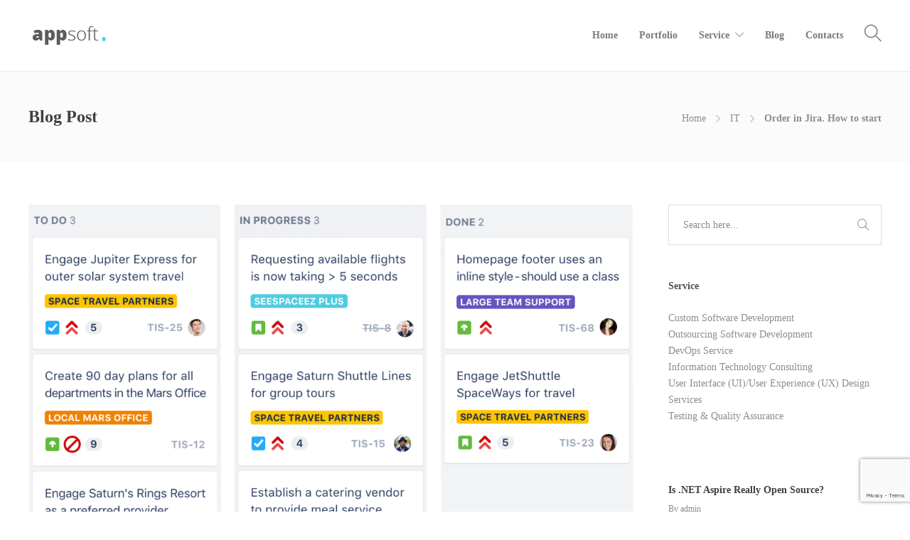

--- FILE ---
content_type: text/html; charset=UTF-8
request_url: https://appsoft.pro/order-in-jira-%D9%8B%D9%8E%D9%8Bhow-to-start/
body_size: 18066
content:
<!DOCTYPE html>
<html lang="en-US">
<head>
	<meta charset="UTF-8">

			<meta name="viewport" content="width=device-width, initial-scale=1">
	
				
	<meta name='robots' content='index, follow, max-image-preview:large, max-snippet:-1, max-video-preview:-1' />
	<style>img:is([sizes="auto" i], [sizes^="auto," i]) { contain-intrinsic-size: 3000px 1500px }</style>
	
	<!-- This site is optimized with the Yoast SEO plugin v25.8 - https://yoast.com/wordpress/plugins/seo/ -->
	<title>Order in Jira. How to start - Custom software development</title>
	<link rel="canonical" href="https://appsoft.pro/order-in-jira-ًًَhow-to-start/" />
	<meta property="og:locale" content="en_US" />
	<meta property="og:type" content="article" />
	<meta property="og:title" content="Order in Jira. How to start - Custom software development" />
	<meta property="og:description" content="&nbsp;Suddenly, we realize that Jira has become a garbage bin. Every second person configured Jira as it was more convenient for him uncontrollably. And when the project began to burn, it began to extinguish fires manually, leaving the tasks in the tracker in some state,..." />
	<meta property="og:url" content="https://appsoft.pro/order-in-jira-ًًَhow-to-start/" />
	<meta property="og:site_name" content="Custom software development" />
	<meta property="article:published_time" content="2020-01-03T11:46:41+00:00" />
	<meta property="article:modified_time" content="2020-01-03T11:48:09+00:00" />
	<meta property="og:image" content="https://appsoft.pro/wp-content/uploads/2020/01/Group-13.png" />
	<meta property="og:image:width" content="1412" />
	<meta property="og:image:height" content="1000" />
	<meta property="og:image:type" content="image/png" />
	<meta name="author" content="admin" />
	<meta name="twitter:card" content="summary_large_image" />
	<meta name="twitter:label1" content="Written by" />
	<meta name="twitter:data1" content="admin" />
	<meta name="twitter:label2" content="Est. reading time" />
	<meta name="twitter:data2" content="5 minutes" />
	<script type="application/ld+json" class="yoast-schema-graph">{"@context":"https://schema.org","@graph":[{"@type":"WebPage","@id":"https://appsoft.pro/order-in-jira-%d9%8b%d9%8e%d9%8bhow-to-start/","url":"https://appsoft.pro/order-in-jira-%d9%8b%d9%8e%d9%8bhow-to-start/","name":"Order in Jira. How to start - Custom software development","isPartOf":{"@id":"https://appsoft.pro/#website"},"primaryImageOfPage":{"@id":"https://appsoft.pro/order-in-jira-%d9%8b%d9%8e%d9%8bhow-to-start/#primaryimage"},"image":{"@id":"https://appsoft.pro/order-in-jira-%d9%8b%d9%8e%d9%8bhow-to-start/#primaryimage"},"thumbnailUrl":"https://appsoft.pro/wp-content/uploads/2020/01/Group-13.png","datePublished":"2020-01-03T11:46:41+00:00","dateModified":"2020-01-03T11:48:09+00:00","author":{"@id":"https://appsoft.pro/#/schema/person/a43a0f0061af0f09194a02ba767c582f"},"breadcrumb":{"@id":"https://appsoft.pro/order-in-jira-%d9%8b%d9%8e%d9%8bhow-to-start/#breadcrumb"},"inLanguage":"en-US","potentialAction":[{"@type":"ReadAction","target":["https://appsoft.pro/order-in-jira-%d9%8b%d9%8e%d9%8bhow-to-start/"]}]},{"@type":"ImageObject","inLanguage":"en-US","@id":"https://appsoft.pro/order-in-jira-%d9%8b%d9%8e%d9%8bhow-to-start/#primaryimage","url":"https://appsoft.pro/wp-content/uploads/2020/01/Group-13.png","contentUrl":"https://appsoft.pro/wp-content/uploads/2020/01/Group-13.png","width":1412,"height":1000},{"@type":"BreadcrumbList","@id":"https://appsoft.pro/order-in-jira-%d9%8b%d9%8e%d9%8bhow-to-start/#breadcrumb","itemListElement":[{"@type":"ListItem","position":1,"name":"Home","item":"https://appsoft.pro/"},{"@type":"ListItem","position":2,"name":"Order in Jira. How to start"}]},{"@type":"WebSite","@id":"https://appsoft.pro/#website","url":"https://appsoft.pro/","name":"Custom software development","description":"We develop software and mobile applications","potentialAction":[{"@type":"SearchAction","target":{"@type":"EntryPoint","urlTemplate":"https://appsoft.pro/?s={search_term_string}"},"query-input":{"@type":"PropertyValueSpecification","valueRequired":true,"valueName":"search_term_string"}}],"inLanguage":"en-US"},{"@type":"Person","@id":"https://appsoft.pro/#/schema/person/a43a0f0061af0f09194a02ba767c582f","name":"admin","image":{"@type":"ImageObject","inLanguage":"en-US","@id":"https://appsoft.pro/#/schema/person/image/","url":"https://secure.gravatar.com/avatar/edfb208d6d4454d31066b73b42865ead?s=96&d=mm&r=g","contentUrl":"https://secure.gravatar.com/avatar/edfb208d6d4454d31066b73b42865ead?s=96&d=mm&r=g","caption":"admin"},"url":"https://appsoft.pro/author/admin/"}]}</script>
	<!-- / Yoast SEO plugin. -->


<link rel="alternate" type="application/rss+xml" title="Custom software development &raquo; Feed" href="https://appsoft.pro/feed/" />
<link rel="alternate" type="application/rss+xml" title="Custom software development &raquo; Comments Feed" href="https://appsoft.pro/comments/feed/" />
<link rel="alternate" type="application/rss+xml" title="Custom software development &raquo; Order in Jira. How to start Comments Feed" href="https://appsoft.pro/order-in-jira-%d9%8b%d9%8e%d9%8bhow-to-start/feed/" />
<script type="text/javascript">
/* <![CDATA[ */
window._wpemojiSettings = {"baseUrl":"https:\/\/s.w.org\/images\/core\/emoji\/15.0.3\/72x72\/","ext":".png","svgUrl":"https:\/\/s.w.org\/images\/core\/emoji\/15.0.3\/svg\/","svgExt":".svg","source":{"concatemoji":"https:\/\/appsoft.pro\/wp-includes\/js\/wp-emoji-release.min.js?ver=6.7.2"}};
/*! This file is auto-generated */
!function(i,n){var o,s,e;function c(e){try{var t={supportTests:e,timestamp:(new Date).valueOf()};sessionStorage.setItem(o,JSON.stringify(t))}catch(e){}}function p(e,t,n){e.clearRect(0,0,e.canvas.width,e.canvas.height),e.fillText(t,0,0);var t=new Uint32Array(e.getImageData(0,0,e.canvas.width,e.canvas.height).data),r=(e.clearRect(0,0,e.canvas.width,e.canvas.height),e.fillText(n,0,0),new Uint32Array(e.getImageData(0,0,e.canvas.width,e.canvas.height).data));return t.every(function(e,t){return e===r[t]})}function u(e,t,n){switch(t){case"flag":return n(e,"\ud83c\udff3\ufe0f\u200d\u26a7\ufe0f","\ud83c\udff3\ufe0f\u200b\u26a7\ufe0f")?!1:!n(e,"\ud83c\uddfa\ud83c\uddf3","\ud83c\uddfa\u200b\ud83c\uddf3")&&!n(e,"\ud83c\udff4\udb40\udc67\udb40\udc62\udb40\udc65\udb40\udc6e\udb40\udc67\udb40\udc7f","\ud83c\udff4\u200b\udb40\udc67\u200b\udb40\udc62\u200b\udb40\udc65\u200b\udb40\udc6e\u200b\udb40\udc67\u200b\udb40\udc7f");case"emoji":return!n(e,"\ud83d\udc26\u200d\u2b1b","\ud83d\udc26\u200b\u2b1b")}return!1}function f(e,t,n){var r="undefined"!=typeof WorkerGlobalScope&&self instanceof WorkerGlobalScope?new OffscreenCanvas(300,150):i.createElement("canvas"),a=r.getContext("2d",{willReadFrequently:!0}),o=(a.textBaseline="top",a.font="600 32px Arial",{});return e.forEach(function(e){o[e]=t(a,e,n)}),o}function t(e){var t=i.createElement("script");t.src=e,t.defer=!0,i.head.appendChild(t)}"undefined"!=typeof Promise&&(o="wpEmojiSettingsSupports",s=["flag","emoji"],n.supports={everything:!0,everythingExceptFlag:!0},e=new Promise(function(e){i.addEventListener("DOMContentLoaded",e,{once:!0})}),new Promise(function(t){var n=function(){try{var e=JSON.parse(sessionStorage.getItem(o));if("object"==typeof e&&"number"==typeof e.timestamp&&(new Date).valueOf()<e.timestamp+604800&&"object"==typeof e.supportTests)return e.supportTests}catch(e){}return null}();if(!n){if("undefined"!=typeof Worker&&"undefined"!=typeof OffscreenCanvas&&"undefined"!=typeof URL&&URL.createObjectURL&&"undefined"!=typeof Blob)try{var e="postMessage("+f.toString()+"("+[JSON.stringify(s),u.toString(),p.toString()].join(",")+"));",r=new Blob([e],{type:"text/javascript"}),a=new Worker(URL.createObjectURL(r),{name:"wpTestEmojiSupports"});return void(a.onmessage=function(e){c(n=e.data),a.terminate(),t(n)})}catch(e){}c(n=f(s,u,p))}t(n)}).then(function(e){for(var t in e)n.supports[t]=e[t],n.supports.everything=n.supports.everything&&n.supports[t],"flag"!==t&&(n.supports.everythingExceptFlag=n.supports.everythingExceptFlag&&n.supports[t]);n.supports.everythingExceptFlag=n.supports.everythingExceptFlag&&!n.supports.flag,n.DOMReady=!1,n.readyCallback=function(){n.DOMReady=!0}}).then(function(){return e}).then(function(){var e;n.supports.everything||(n.readyCallback(),(e=n.source||{}).concatemoji?t(e.concatemoji):e.wpemoji&&e.twemoji&&(t(e.twemoji),t(e.wpemoji)))}))}((window,document),window._wpemojiSettings);
/* ]]> */
</script>
<link rel="stylesheet" href="https://appsoft.pro/wp-content/cache/minify/dcbe4.css" media="all" />

<style id='wp-emoji-styles-inline-css' type='text/css'>

	img.wp-smiley, img.emoji {
		display: inline !important;
		border: none !important;
		box-shadow: none !important;
		height: 1em !important;
		width: 1em !important;
		margin: 0 0.07em !important;
		vertical-align: -0.1em !important;
		background: none !important;
		padding: 0 !important;
	}
</style>
<link rel="stylesheet" href="https://appsoft.pro/wp-content/cache/minify/a5ff7.css" media="all" />

<style id='classic-theme-styles-inline-css' type='text/css'>
/*! This file is auto-generated */
.wp-block-button__link{color:#fff;background-color:#32373c;border-radius:9999px;box-shadow:none;text-decoration:none;padding:calc(.667em + 2px) calc(1.333em + 2px);font-size:1.125em}.wp-block-file__button{background:#32373c;color:#fff;text-decoration:none}
</style>
<style id='global-styles-inline-css' type='text/css'>
:root{--wp--preset--aspect-ratio--square: 1;--wp--preset--aspect-ratio--4-3: 4/3;--wp--preset--aspect-ratio--3-4: 3/4;--wp--preset--aspect-ratio--3-2: 3/2;--wp--preset--aspect-ratio--2-3: 2/3;--wp--preset--aspect-ratio--16-9: 16/9;--wp--preset--aspect-ratio--9-16: 9/16;--wp--preset--color--black: #000000;--wp--preset--color--cyan-bluish-gray: #abb8c3;--wp--preset--color--white: #ffffff;--wp--preset--color--pale-pink: #f78da7;--wp--preset--color--vivid-red: #cf2e2e;--wp--preset--color--luminous-vivid-orange: #ff6900;--wp--preset--color--luminous-vivid-amber: #fcb900;--wp--preset--color--light-green-cyan: #7bdcb5;--wp--preset--color--vivid-green-cyan: #00d084;--wp--preset--color--pale-cyan-blue: #8ed1fc;--wp--preset--color--vivid-cyan-blue: #0693e3;--wp--preset--color--vivid-purple: #9b51e0;--wp--preset--gradient--vivid-cyan-blue-to-vivid-purple: linear-gradient(135deg,rgba(6,147,227,1) 0%,rgb(155,81,224) 100%);--wp--preset--gradient--light-green-cyan-to-vivid-green-cyan: linear-gradient(135deg,rgb(122,220,180) 0%,rgb(0,208,130) 100%);--wp--preset--gradient--luminous-vivid-amber-to-luminous-vivid-orange: linear-gradient(135deg,rgba(252,185,0,1) 0%,rgba(255,105,0,1) 100%);--wp--preset--gradient--luminous-vivid-orange-to-vivid-red: linear-gradient(135deg,rgba(255,105,0,1) 0%,rgb(207,46,46) 100%);--wp--preset--gradient--very-light-gray-to-cyan-bluish-gray: linear-gradient(135deg,rgb(238,238,238) 0%,rgb(169,184,195) 100%);--wp--preset--gradient--cool-to-warm-spectrum: linear-gradient(135deg,rgb(74,234,220) 0%,rgb(151,120,209) 20%,rgb(207,42,186) 40%,rgb(238,44,130) 60%,rgb(251,105,98) 80%,rgb(254,248,76) 100%);--wp--preset--gradient--blush-light-purple: linear-gradient(135deg,rgb(255,206,236) 0%,rgb(152,150,240) 100%);--wp--preset--gradient--blush-bordeaux: linear-gradient(135deg,rgb(254,205,165) 0%,rgb(254,45,45) 50%,rgb(107,0,62) 100%);--wp--preset--gradient--luminous-dusk: linear-gradient(135deg,rgb(255,203,112) 0%,rgb(199,81,192) 50%,rgb(65,88,208) 100%);--wp--preset--gradient--pale-ocean: linear-gradient(135deg,rgb(255,245,203) 0%,rgb(182,227,212) 50%,rgb(51,167,181) 100%);--wp--preset--gradient--electric-grass: linear-gradient(135deg,rgb(202,248,128) 0%,rgb(113,206,126) 100%);--wp--preset--gradient--midnight: linear-gradient(135deg,rgb(2,3,129) 0%,rgb(40,116,252) 100%);--wp--preset--font-size--small: 13px;--wp--preset--font-size--medium: 20px;--wp--preset--font-size--large: 36px;--wp--preset--font-size--x-large: 42px;--wp--preset--spacing--20: 0.44rem;--wp--preset--spacing--30: 0.67rem;--wp--preset--spacing--40: 1rem;--wp--preset--spacing--50: 1.5rem;--wp--preset--spacing--60: 2.25rem;--wp--preset--spacing--70: 3.38rem;--wp--preset--spacing--80: 5.06rem;--wp--preset--shadow--natural: 6px 6px 9px rgba(0, 0, 0, 0.2);--wp--preset--shadow--deep: 12px 12px 50px rgba(0, 0, 0, 0.4);--wp--preset--shadow--sharp: 6px 6px 0px rgba(0, 0, 0, 0.2);--wp--preset--shadow--outlined: 6px 6px 0px -3px rgba(255, 255, 255, 1), 6px 6px rgba(0, 0, 0, 1);--wp--preset--shadow--crisp: 6px 6px 0px rgba(0, 0, 0, 1);}:where(.is-layout-flex){gap: 0.5em;}:where(.is-layout-grid){gap: 0.5em;}body .is-layout-flex{display: flex;}.is-layout-flex{flex-wrap: wrap;align-items: center;}.is-layout-flex > :is(*, div){margin: 0;}body .is-layout-grid{display: grid;}.is-layout-grid > :is(*, div){margin: 0;}:where(.wp-block-columns.is-layout-flex){gap: 2em;}:where(.wp-block-columns.is-layout-grid){gap: 2em;}:where(.wp-block-post-template.is-layout-flex){gap: 1.25em;}:where(.wp-block-post-template.is-layout-grid){gap: 1.25em;}.has-black-color{color: var(--wp--preset--color--black) !important;}.has-cyan-bluish-gray-color{color: var(--wp--preset--color--cyan-bluish-gray) !important;}.has-white-color{color: var(--wp--preset--color--white) !important;}.has-pale-pink-color{color: var(--wp--preset--color--pale-pink) !important;}.has-vivid-red-color{color: var(--wp--preset--color--vivid-red) !important;}.has-luminous-vivid-orange-color{color: var(--wp--preset--color--luminous-vivid-orange) !important;}.has-luminous-vivid-amber-color{color: var(--wp--preset--color--luminous-vivid-amber) !important;}.has-light-green-cyan-color{color: var(--wp--preset--color--light-green-cyan) !important;}.has-vivid-green-cyan-color{color: var(--wp--preset--color--vivid-green-cyan) !important;}.has-pale-cyan-blue-color{color: var(--wp--preset--color--pale-cyan-blue) !important;}.has-vivid-cyan-blue-color{color: var(--wp--preset--color--vivid-cyan-blue) !important;}.has-vivid-purple-color{color: var(--wp--preset--color--vivid-purple) !important;}.has-black-background-color{background-color: var(--wp--preset--color--black) !important;}.has-cyan-bluish-gray-background-color{background-color: var(--wp--preset--color--cyan-bluish-gray) !important;}.has-white-background-color{background-color: var(--wp--preset--color--white) !important;}.has-pale-pink-background-color{background-color: var(--wp--preset--color--pale-pink) !important;}.has-vivid-red-background-color{background-color: var(--wp--preset--color--vivid-red) !important;}.has-luminous-vivid-orange-background-color{background-color: var(--wp--preset--color--luminous-vivid-orange) !important;}.has-luminous-vivid-amber-background-color{background-color: var(--wp--preset--color--luminous-vivid-amber) !important;}.has-light-green-cyan-background-color{background-color: var(--wp--preset--color--light-green-cyan) !important;}.has-vivid-green-cyan-background-color{background-color: var(--wp--preset--color--vivid-green-cyan) !important;}.has-pale-cyan-blue-background-color{background-color: var(--wp--preset--color--pale-cyan-blue) !important;}.has-vivid-cyan-blue-background-color{background-color: var(--wp--preset--color--vivid-cyan-blue) !important;}.has-vivid-purple-background-color{background-color: var(--wp--preset--color--vivid-purple) !important;}.has-black-border-color{border-color: var(--wp--preset--color--black) !important;}.has-cyan-bluish-gray-border-color{border-color: var(--wp--preset--color--cyan-bluish-gray) !important;}.has-white-border-color{border-color: var(--wp--preset--color--white) !important;}.has-pale-pink-border-color{border-color: var(--wp--preset--color--pale-pink) !important;}.has-vivid-red-border-color{border-color: var(--wp--preset--color--vivid-red) !important;}.has-luminous-vivid-orange-border-color{border-color: var(--wp--preset--color--luminous-vivid-orange) !important;}.has-luminous-vivid-amber-border-color{border-color: var(--wp--preset--color--luminous-vivid-amber) !important;}.has-light-green-cyan-border-color{border-color: var(--wp--preset--color--light-green-cyan) !important;}.has-vivid-green-cyan-border-color{border-color: var(--wp--preset--color--vivid-green-cyan) !important;}.has-pale-cyan-blue-border-color{border-color: var(--wp--preset--color--pale-cyan-blue) !important;}.has-vivid-cyan-blue-border-color{border-color: var(--wp--preset--color--vivid-cyan-blue) !important;}.has-vivid-purple-border-color{border-color: var(--wp--preset--color--vivid-purple) !important;}.has-vivid-cyan-blue-to-vivid-purple-gradient-background{background: var(--wp--preset--gradient--vivid-cyan-blue-to-vivid-purple) !important;}.has-light-green-cyan-to-vivid-green-cyan-gradient-background{background: var(--wp--preset--gradient--light-green-cyan-to-vivid-green-cyan) !important;}.has-luminous-vivid-amber-to-luminous-vivid-orange-gradient-background{background: var(--wp--preset--gradient--luminous-vivid-amber-to-luminous-vivid-orange) !important;}.has-luminous-vivid-orange-to-vivid-red-gradient-background{background: var(--wp--preset--gradient--luminous-vivid-orange-to-vivid-red) !important;}.has-very-light-gray-to-cyan-bluish-gray-gradient-background{background: var(--wp--preset--gradient--very-light-gray-to-cyan-bluish-gray) !important;}.has-cool-to-warm-spectrum-gradient-background{background: var(--wp--preset--gradient--cool-to-warm-spectrum) !important;}.has-blush-light-purple-gradient-background{background: var(--wp--preset--gradient--blush-light-purple) !important;}.has-blush-bordeaux-gradient-background{background: var(--wp--preset--gradient--blush-bordeaux) !important;}.has-luminous-dusk-gradient-background{background: var(--wp--preset--gradient--luminous-dusk) !important;}.has-pale-ocean-gradient-background{background: var(--wp--preset--gradient--pale-ocean) !important;}.has-electric-grass-gradient-background{background: var(--wp--preset--gradient--electric-grass) !important;}.has-midnight-gradient-background{background: var(--wp--preset--gradient--midnight) !important;}.has-small-font-size{font-size: var(--wp--preset--font-size--small) !important;}.has-medium-font-size{font-size: var(--wp--preset--font-size--medium) !important;}.has-large-font-size{font-size: var(--wp--preset--font-size--large) !important;}.has-x-large-font-size{font-size: var(--wp--preset--font-size--x-large) !important;}
:where(.wp-block-post-template.is-layout-flex){gap: 1.25em;}:where(.wp-block-post-template.is-layout-grid){gap: 1.25em;}
:where(.wp-block-columns.is-layout-flex){gap: 2em;}:where(.wp-block-columns.is-layout-grid){gap: 2em;}
:root :where(.wp-block-pullquote){font-size: 1.5em;line-height: 1.6;}
</style>
<link rel="stylesheet" href="https://appsoft.pro/wp-content/cache/minify/9977f.css" media="all" />


<style id='rs-plugin-settings-inline-css' type='text/css'>
#rs-demo-id {}
</style>
<link rel="stylesheet" href="https://appsoft.pro/wp-content/cache/minify/3650e.css" media="all" />








<style id='jevelin-responsive-inline-css' type='text/css'>
.cf7-required:after,.woocommerce ul.products li.product a h3:hover,.woocommerce ul.products li.product ins,.post-title h2:hover,.sh-team:hover .sh-team-role,.sh-team-style4 .sh-team-role,.sh-team-style4 .sh-team-icon:hover i,.sh-header-search-submit,.woocommerce .woocommerce-tabs li.active a,.woocommerce .required,.sh-recent-products .woocommerce .star-rating span::before,.woocommerce .woocomerce-styling .star-rating span::before,.sh-jevelin-style3.woocommerce .product .product_meta .posted_in a,.sh-jevelin-style3 .sh-increase-numbers span:hover,.woocommerce div.product p.price,.woocomerce-styling li.product .amount,.post-format-icon,.sh-accent-color,.sh-blog-tag-item:hover h6,ul.page-numbers a:hover,.sh-portfolio-single-info-item i,.sh-filter-item.active,.sh-filter-item:hover,.sh-nav .sh-nav-cart li.menu-item-cart .mini_cart_item .amount,.sh-pricing-button-style3,#sidebar a:not(.sh-social-widgets-item):hover,.logged-in-as a:hover,.woocommerce table.shop_table.cart a:hover,.wrap-forms sup:before,.sh-comment-date a:hover,.reply a.comment-edit-link,.comment-respond #cancel-comment-reply-link,.sh-portfolio-title:hover,.sh-portfolio-single-related-mini h5:hover,.sh-header-top-10 .header-contacts-details-large-icon i,.sh-unyson-frontend-test.active,.plyr--full-ui input[type=range],.woocommerce td.woocommerce-grouped-product-list-item__label a:hover,.sh-accent-color-hover:hover {color: #47c9e5!important;}.woocommerce p.stars.selected a:not(.active),.woocommerce p.stars.selected a.active,.sh-jevelin-style3 .woocommerce-form-coupon-toggle .sh-alert,.sh-jevelin-style3 .woocommerce-progress.step1 .woocommerce-header-item-cart,.sh-jevelin-style3 .woocommerce-progress.step2 .woocommerce-header-item-checkout,.sh-dropcaps-full-square,.sh-dropcaps-full-square-border,.masonry2 .post-content-container a.post-meta-comments:hover,.sh-header-builder-edit:hover {background-color: #47c9e5;}.contact-form input[type="submit"],.sh-back-to-top:hover,.sh-dropcaps-full-square-tale,.sh-404-button,.woocommerce .wc-forward,.woocommerce .checkout-button,.woocommerce div.product form.cart button,.woocommerce .button:not(.add_to_cart_button),.sh-blog-tag-item,.sh-comments .submit,.sh-sidebar-search-active .search-field,.sh-nav .sh-nav-cart .buttons a.checkout,ul.page-numbers .current,ul.page-numbers .current:hover,.post-background,.post-item .post-category .post-category-list,.cart-icon span,.comment-input-required,.widget_tag_cloud a:hover,.widget_product_tag_cloud a:hover,.woocommerce #respond input#submit,.sh-portfolio-overlay1-bar,.sh-pricing-button-style4,.sh-pricing-button-style11,.sh-revslider-button2,.sh-portfolio-default2 .sh-portfolio-title,.sh-recent-posts-widgets-count,.sh-filter-item.active:after,.blog-style-largedate .post-comments,.sh-video-player-style1 .sh-video-player-image-play,.sh-video-player-style2 .sh-video-player-image-play:hover,.sh-video-player-style2 .sh-video-player-image-play:focus,.woocommerce .woocommerce-tabs li a:after,.sh-image-gallery .slick-dots li.slick-active button,.sh-recent-posts-carousel .slick-dots li.slick-active button,.sh-recent-products-carousel .slick-dots li.slick-active button,.sh-settings-container-bar .sh-progress-status-value,.post-password-form input[type="submit"],.wpcf7-form .wpcf7-submit,.sh-portfolio-filter-style3 .sh-filter-item.active .sh-filter-item-content,.sh-portfolio-filter-style4 .sh-filter-item:hover .sh-filter-item-content,.sh-woocommerce-categories-count,.sh-woocommerce-products-style2 .woocommerce ul.products li.product .add_to_cart_button:hover,.woocomerce-styling.sh-woocommerce-products-style2 ul.products li.product .add_to_cart_button:hover,.sh-icon-group-style2 .sh-icon-group-item:hover,.sh-text-background,.plyr--audio .plyr__control.plyr__tab-focus,.plyr--audio .plyr__control:hover,.plyr--audio .plyr__control[aria-expanded=true],.sh-jevelin-style3 .widget_price_filter .ui-slider .ui-slider-range {background-color: #47c9e5!important;}.sh-cf7-style4 form input:not(.wpcf7-submit):focus {border-bottom-color: #47c9e5;}::selection {background-color: #47c9e5!important;color: #fff;}::-moz-selection {background-color: #47c9e5!important;color: #fff;}.woocommerce .woocommerce-tabs li.active a {border-bottom-color: #47c9e5!important;}#header-quote,.sh-dropcaps-full-square-tale:after,.sh-blog-tag-item:after,.widget_tag_cloud a:hover:after,.widget_product_tag_cloud a:hover:after {border-left-color: #47c9e5!important;}.cart-icon .cart-icon-triangle-color {border-right-color: #47c9e5!important;}.sh-back-to-top:hover,.widget_price_filter .ui-slider .ui-slider-handle,.sh-sidebar-search-active .search-field:hover,.sh-sidebar-search-active .search-field:focus,.sh-cf7-style2 form p input:not(.wpcf7-submit):focus,.sh-cf7-style2 form p textarea:focus,.sh-jevelin-style3 .order-total .woocommerce-Price-amount {border-color: #47c9e5!important;}.post-item .post-category .arrow-right {border-left-color: #47c9e5;}.woocommerce .wc-forward:hover,.woocommerce .button:not(.add_to_cart_button):hover,.woocommerce .checkout-button:hover,.woocommerce #respond input#submit:hover,.contact-form input[type="submit"]:hover,.wpcf7-form .wpcf7-submit:hover,.sh-video-player-image-play:hover,.sh-404-button:hover,.post-password-form input[type="submit"],.sh-pricing-button-style11:hover,.sh-revslider-button2.spacing-animation:not(.inverted):hover {background-color: #15bee4!important;}.sh-cf7-unyson form .wpcf7-submit {background-size: 200% auto;background-image: linear-gradient(to right, #47c9e5 , #15bee4, #15bee4);}.sh-mini-overlay-container,.sh-portfolio-overlay-info-box,.sh-portfolio-overlay-bottom .sh-portfolio-icon,.sh-portfolio-overlay-bottom .sh-portfolio-text,.sh-portfolio-overlay2-bar,.sh-portfolio-overlay2-data,.sh-portfolio-overlay3-data {background-color: rgba(71,201,229,0.75)!important;}.woocommerce-progress {background-color: rgba(71,201,229,0.07);}.woocommerce-progress-item {color: rgba(71,201,229,0.5);}.sh-jevelin-style3 .sh-increase-numbers span:hover,.widget_price_filter .price_slider_wrapper .ui-widget-content {background-color: rgba(71,201,229,0.12)!important;}.widget_price_filter .ui-slider .ui-slider-range {background-color: rgba(71,201,229,0.5)!important;}.sh-team-social-overlay2 .sh-team-image:hover .sh-team-overlay2,.sh-overlay-style1,.sh-portfolio-overlay4 {background-color: rgba(71,201,229,0.8)!important;}.sh-header .sh-nav > .current_page_item > a,.sh-header .sh-nav > .current-menu-ancestor > a,.sh-header .sh-nav > .current-menu-item > a,.sh-header-left-side .sh-nav > .current_page_item > a {color: #47c9e5!important;}.sh-popover-mini:not(.sh-popover-mini-dark) {background-color: #47c9e5;}.sh-popover-mini:not(.sh-popover-mini-dark):before {border-color: transparent transparent #47c9e5 #47c9e5!important;}.sh-footer .sh-footer-widgets a:hover,.sh-footer .sh-footer-widgets li a:hover,.sh-footer .sh-footer-widgets h6:hover {color: #47c9e5;}
</style>
<link rel="stylesheet" href="https://appsoft.pro/wp-content/cache/minify/f7f53.css" media="all" />



<script  src="https://appsoft.pro/wp-content/cache/minify/818c0.js"></script>


<script type="text/javascript" id="crayon_js-js-extra">
/* <![CDATA[ */
var CrayonSyntaxSettings = {"version":"_2.7.2_beta","is_admin":"0","ajaxurl":"https:\/\/appsoft.pro\/wp-admin\/admin-ajax.php","prefix":"crayon-","setting":"crayon-setting","selected":"crayon-setting-selected","changed":"crayon-setting-changed","special":"crayon-setting-special","orig_value":"data-orig-value","debug":""};
var CrayonSyntaxStrings = {"copy":"Press %s to Copy, %s to Paste","minimize":"Click To Expand Code"};
/* ]]> */
</script>
<script  src="https://appsoft.pro/wp-content/cache/minify/23436.js"></script>




<script type="text/javascript" id="jevelin-scripts-js-extra">
/* <![CDATA[ */
var jevelin_loadmore_posts = {"ajax_url":"https:\/\/appsoft.pro\/wp-admin\/admin-ajax.php"};
var jevelin = {"page_loader":"0","notice":"","header_animation_dropdown_delay":"1000","header_animation_dropdown":"easeOutQuint","header_animation_dropdown_speed":"300","lightbox_opacity":"0.88","lightbox_transition":"elastic","lightbox_window_max_width":"1200","lightbox_window_max_height":"1200","lightbox_window_size":"0.8","page_numbers_prev":"Previous","page_numbers_next":"Next","rtl_support":"","footer_parallax":"","one_pager":"1","wc_lightbox":"jevelin","quantity_button":"on","anchor_scroll_speed":"1000"};
/* ]]> */
</script>
<script  src="https://appsoft.pro/wp-content/cache/minify/c899e.js"></script>


<link rel="https://api.w.org/" href="https://appsoft.pro/wp-json/" /><link rel="alternate" title="JSON" type="application/json" href="https://appsoft.pro/wp-json/wp/v2/posts/9500" /><link rel="EditURI" type="application/rsd+xml" title="RSD" href="https://appsoft.pro/xmlrpc.php?rsd" />
<meta name="generator" content="WordPress 6.7.2" />
<link rel='shortlink' href='https://appsoft.pro/?p=9500' />
<link rel="alternate" title="oEmbed (JSON)" type="application/json+oembed" href="https://appsoft.pro/wp-json/oembed/1.0/embed?url=https%3A%2F%2Fappsoft.pro%2Forder-in-jira-%25d9%258b%25d9%258e%25d9%258bhow-to-start%2F" />
<link rel="alternate" title="oEmbed (XML)" type="text/xml+oembed" href="https://appsoft.pro/wp-json/oembed/1.0/embed?url=https%3A%2F%2Fappsoft.pro%2Forder-in-jira-%25d9%258b%25d9%258e%25d9%258bhow-to-start%2F&#038;format=xml" />
<meta name="generator" content="Redux 4.5.7" /><meta name="generator" content="Powered by WPBakery Page Builder - drag and drop page builder for WordPress."/>
<!--[if lte IE 9]><link rel="stylesheet" type="text/css" href="https://appsoft.pro/wp-content/plugins/js_composer/assets/css/vc_lte_ie9.min.css" media="screen"><![endif]-->      <meta name="onesignal" content="wordpress-plugin"/>
            <script>

      window.OneSignalDeferred = window.OneSignalDeferred || [];

      OneSignalDeferred.push(function(OneSignal) {
        var oneSignal_options = {};
        window._oneSignalInitOptions = oneSignal_options;

        oneSignal_options['serviceWorkerParam'] = { scope: '/' };
oneSignal_options['serviceWorkerPath'] = 'OneSignalSDKWorker.js.php';

        OneSignal.Notifications.setDefaultUrl("https://appsoft.pro");

        oneSignal_options['wordpress'] = true;
oneSignal_options['appId'] = 'c6ce1fef-75f2-4ba2-9e4d-0c83d19ca2c6';
oneSignal_options['allowLocalhostAsSecureOrigin'] = true;
oneSignal_options['welcomeNotification'] = { };
oneSignal_options['welcomeNotification']['title'] = "";
oneSignal_options['welcomeNotification']['message'] = "";
oneSignal_options['path'] = "https://appsoft.pro/wp-content/plugins/onesignal-free-web-push-notifications/sdk_files/";
oneSignal_options['promptOptions'] = { };
              OneSignal.init(window._oneSignalInitOptions);
              OneSignal.Slidedown.promptPush()      });

      function documentInitOneSignal() {
        var oneSignal_elements = document.getElementsByClassName("OneSignal-prompt");

        var oneSignalLinkClickHandler = function(event) { OneSignal.Notifications.requestPermission(); event.preventDefault(); };        for(var i = 0; i < oneSignal_elements.length; i++)
          oneSignal_elements[i].addEventListener('click', oneSignalLinkClickHandler, false);
      }

      if (document.readyState === 'complete') {
           documentInitOneSignal();
      }
      else {
           window.addEventListener("load", function(event){
               documentInitOneSignal();
          });
      }
    </script>
<meta name="generator" content="Powered by Slider Revolution 5.4.8.3 - responsive, Mobile-Friendly Slider Plugin for WordPress with comfortable drag and drop interface." />
<script type="text/javascript">function setREVStartSize(e){									
						try{ e.c=jQuery(e.c);var i=jQuery(window).width(),t=9999,r=0,n=0,l=0,f=0,s=0,h=0;
							if(e.responsiveLevels&&(jQuery.each(e.responsiveLevels,function(e,f){f>i&&(t=r=f,l=e),i>f&&f>r&&(r=f,n=e)}),t>r&&(l=n)),f=e.gridheight[l]||e.gridheight[0]||e.gridheight,s=e.gridwidth[l]||e.gridwidth[0]||e.gridwidth,h=i/s,h=h>1?1:h,f=Math.round(h*f),"fullscreen"==e.sliderLayout){var u=(e.c.width(),jQuery(window).height());if(void 0!=e.fullScreenOffsetContainer){var c=e.fullScreenOffsetContainer.split(",");if (c) jQuery.each(c,function(e,i){u=jQuery(i).length>0?u-jQuery(i).outerHeight(!0):u}),e.fullScreenOffset.split("%").length>1&&void 0!=e.fullScreenOffset&&e.fullScreenOffset.length>0?u-=jQuery(window).height()*parseInt(e.fullScreenOffset,0)/100:void 0!=e.fullScreenOffset&&e.fullScreenOffset.length>0&&(u-=parseInt(e.fullScreenOffset,0))}f=u}else void 0!=e.minHeight&&f<e.minHeight&&(f=e.minHeight);e.c.closest(".rev_slider_wrapper").css({height:f})					
						}catch(d){console.log("Failure at Presize of Slider:"+d)}						
					};</script>
		
			<!-- Global site tag (gtag.js) - Google Analytics -->
			<script async src="https://www.googletagmanager.com/gtag/js?id=UA-143931040-1"></script>
			<script>
				window.dataLayer = window.dataLayer || [];
				function gtag(){dataLayer.push(arguments);}
				gtag('js', new Date());

				gtag('config', 'UA-143931040-1');
			</script>
			<noscript><style type="text/css"> .wpb_animate_when_almost_visible { opacity: 1; }</style></noscript></head>
<body class="post-template-default single single-post postid-9500 single-format-standard wpb-js-composer js-comp-ver-5.7 vc_responsive singular sh-header-mobile-spacing-compact sh-body-header-sticky carousel-dot-style1 carousel-dot-spacing-5px carousel-dot-size-standard">


	
	<div id="page-container" class="">
		

									
					<div role="banner" itemscope="itemscope" itemtype="http://schema.org/WPHeader">
						<header class="primary-mobile">
							
<div id="header-mobile" class="sh-header-mobile">
	<div class="sh-header-mobile-navigation">
		

		<div class="container">
			<div class="sh-table">
				<div class="sh-table-cell sh-group">

										            <div class="header-logo sh-group-equal">
                <a href="https://appsoft.pro/" class="header-logo-container sh-table-small" rel="home">
                    
                        <div class="sh-table-cell">
                            <img class="sh-standard-logo" src="//appsoft.pro/wp-content/uploads/2019/04/Logo-soft.png" alt="Custom software development" />
                            <img class="sh-sticky-logo" src="//appsoft.pro/wp-content/uploads/2019/04/Logo-soft.png" alt="Custom software development" />
                            <img class="sh-light-logo" src="//appsoft.pro/wp-content/uploads/2019/04/Logo-soft-light.png" alt="Custom software development" />
                        </div>

                                    </a>
            </div>

    
				</div>
				<div class="sh-table-cell">

										<nav id="header-navigation-mobile" class="header-standard-position">
						<div class="sh-nav-container">
							<ul class="sh-nav">

															    
        <li class="menu-item sh-nav-dropdown">
            <a>
            <div class="sh-table-full">
                <div class="sh-table-cell">
                    <span class="c-hamburger c-hamburger--htx">
                        <span>Toggle menu</span>
                    </span>
                </div>
            </div></a>
        </li>
							</ul>
						</div>
					</nav>

				</div>
			</div>
		</div>
	</div>

	<nav class="sh-header-mobile-dropdown">
		<div class="container sh-nav-container">
			<ul class="sh-nav-mobile"></ul>
		</div>

		<div class="container sh-nav-container">
							<div class="header-mobile-search">
					<form role="search" method="get" class="header-mobile-form" action="https://appsoft.pro/">
						<input class="header-mobile-form-input" type="text" placeholder="Search here.." value="" name="s" required />
						<button type="submit" class="header-mobile-form-submit">
							<i class="icon-magnifier"></i>
						</button>

											</form>
				</div>
					</div>

					<div class="header-mobile-social-media">
				<div class="sh-clear"></div>			</div>
			</nav>
</div>
						</header>
						<header class="primary-desktop">
							
<div class="sh-header-height">
	<div class="sh-header sh-header-1 sh-sticky-header">
		<div class="container">
			<div class="sh-table">
				<div class="sh-table-cell sh-group">

										            <div class="header-logo sh-group-equal">
                <a href="https://appsoft.pro/" class="header-logo-container sh-table-small" rel="home">
                    
                        <div class="sh-table-cell">
                            <img class="sh-standard-logo" src="//appsoft.pro/wp-content/uploads/2019/04/Logo-soft.png" alt="Custom software development" />
                            <img class="sh-sticky-logo" src="//appsoft.pro/wp-content/uploads/2019/04/Logo-soft.png" alt="Custom software development" />
                            <img class="sh-light-logo" src="//appsoft.pro/wp-content/uploads/2019/04/Logo-soft-light.png" alt="Custom software development" />
                        </div>

                                    </a>
            </div>

    
				</div>
				<div class="sh-table-cell">

										<nav id="header-navigation" class="header-standard-position">
													<div class="sh-nav-container"><ul id="menu-menu-1" class="sh-nav"><li id="menu-item-190" class="menu-item menu-item-type-custom menu-item-object-custom menu-item-190"><a href="/#home" >Home</a></li>
<li id="menu-item-8647" class="menu-item menu-item-type-post_type menu-item-object-page menu-item-8647"><a href="https://appsoft.pro/portfolio/" >Portfolio</a></li>
<li id="menu-item-100" class="menu-item menu-item-type-custom menu-item-object-custom menu-item-has-children menu-item-has-mega-menu menu-item-100 menu-item-has-mega-menu"><a href="/#services" >Service</a>
<ul class="sub-menu mega-menu-row">
	<li id="menu-item-8699" class="menu-item menu-item-type-custom menu-item-object-custom menu-item-has-children mega-menu-col menu-item-has-icon menu-item-8699 mega-menu-col"><a href="#" class="fa fa-magic" >DEVELOPMENT</a>
	<ul class="sub-menu">
		<li id="menu-item-8682" class="menu-item menu-item-type-post_type menu-item-object-page menu-item-8682"><a href="https://appsoft.pro/software-development/" >Custom Software Development</a></li>
		<li id="menu-item-8697" class="menu-item menu-item-type-post_type menu-item-object-page menu-item-8697"><a href="https://appsoft.pro/outsourcing-software-development/" >Outsourcing Software Development</a></li>
	</ul>
</li>
	<li id="menu-item-8712" class="menu-item menu-item-type-custom menu-item-object-custom menu-item-has-children mega-menu-col menu-item-has-icon menu-item-8712 mega-menu-col"><a href="#" class="fa fa-tty" >SUPPORT</a>
	<ul class="sub-menu">
		<li id="menu-item-8713" class="menu-item menu-item-type-post_type menu-item-object-page menu-item-8713"><a href="https://appsoft.pro/devops-service/" >DevOps Service</a></li>
		<li id="menu-item-8757" class="menu-item menu-item-type-post_type menu-item-object-page menu-item-8757"><a href="https://appsoft.pro/information-technology-consulting/" >Information Technology Consulting</a></li>
	</ul>
</li>
	<li id="menu-item-8714" class="menu-item menu-item-type-custom menu-item-object-custom menu-item-has-children mega-menu-col menu-item-has-icon menu-item-8714 mega-menu-col"><a href="#" class="fa fa-gears" >OTHER</a>
	<ul class="sub-menu">
		<li id="menu-item-8741" class="menu-item menu-item-type-post_type menu-item-object-page menu-item-8741"><a href="https://appsoft.pro/testing-quality-assurance/" >Testing &#038; Quality Assurance</a></li>
		<li id="menu-item-8751" class="menu-item menu-item-type-post_type menu-item-object-page menu-item-8751"><a href="https://appsoft.pro/user-interface-ui-user-experience-ux-design-services/" >UI/UX Design Services</a></li>
	</ul>
</li>
</ul>
</li>
<li id="menu-item-8886" class="menu-item menu-item-type-post_type menu-item-object-page menu-item-8886"><a href="https://appsoft.pro/blog/" >Blog</a></li>
<li id="menu-item-178" class="menu-item menu-item-type-custom menu-item-object-custom menu-item-178"><a href="/#contacts" >Contacts</a></li>

            <li class="menu-item sh-nav-search sh-nav-special">
                <a href="#"><i class="icon icon-magnifier"></i></a>
            </li>
            <li class="menu-item sh-nav-social sh-nav-special">
                <div class="sh-clear"></div>
            </li></ul></div>											</nav>

				</div>
			</div>
		</div>

		
<div  id="header-search" class="sh-header-search">
	<div class="sh-table-full">
		<div class="sh-table-cell">

			<div class="line-test">
				<div class="container">

					<form method="get" class="sh-header-search-form" action="https://appsoft.pro/">
						<input type="search" class="sh-header-search-input" placeholder="Search Here.." value="" name="s" required />
						<button type="submit" class="sh-header-search-submit">
							<i class="icon-magnifier"></i>
						</button>
						<div class="sh-header-search-close close-header-search">
							<i class="ti-close"></i>
						</div>

											</form>

				</div>
			</div>

		</div>
	</div>
</div>
	</div>
</div>
						</header>
					</div>

							
			
	
		
		
			<div class="sh-titlebar sh-titlebar-mobile-layout-compact sh-titlebar-mobile-title-on">
				<div class="container">
					<div class="sh-table sh-titlebar-content sh-titlebar-height-medium">
						<div class="titlebar-title sh-table-cell">

							<h2>
								Blog Post							</h2>

						</div>
						<div class="title-level sh-table-cell">

							<div id="breadcrumbs" class="breadcrumb-trail breadcrumbs"><span class="item-home"><a class="bread-link bread-home" href="https://appsoft.pro/" title="Home">Home</a></span><span class="separator"> &gt; </span><span class="item-cat"><a href="https://appsoft.pro/category/it/">IT</a></span><span class="separator"> &gt; </span><span class="item-current item-9500"><span class="bread-current bread-9500" title="Order in Jira. How to start">Order in Jira. How to start</span></span></div>
						</div>
					</div>
				</div>
			</div>

					

		

        

			<div id="wrapper">
				

				<div class="content-container sh-page-layout-default">
									<div class="container entry-content">
				
				

			<div id="content" class="content-with-sidebar-right">
			<div class="blog-single blog-style-large">
				
	<article id="post-9500" class="post-item post-item-single post-9500 post type-post status-publish format-standard has-post-thumbnail hentry category-it">
		<div class="post-container">
			
							<div class="post-meta-thumb">
					<img width="1200" height="675" src="https://appsoft.pro/wp-content/uploads/2020/01/Group-13-1200x675.png" class="attachment-jevelin-landscape-large size-jevelin-landscape-large wp-post-image" alt="" decoding="async" fetchpriority="high" />
					
        <div class="sh-overlay-style1">
            <div class="sh-table-full">
                
                                    <a href="https://appsoft.pro/wp-content/uploads/2020/01/Group-13-1024x725.png" class="sh-overlay-item sh-table-cell" data-rel="lightcase">
                        <div class="sh-overlay-item-container">
                            <i class="icon-magnifier-add"></i>
                        </div>
                    </a>
                            </div>
        </div>

    				</div>

							
							<a class="post-title">
					<h1 itemprop="headline">Order in Jira. How to start</h1>
				</a>
			
			<div class="post-meta-data sh-columns">
				<div class="post-meta post-meta-one">
					
        <span class="post-meta-author">
            by            <a href="https://appsoft.pro/author/admin/" class="bypostauthor" itemprop="url" rel="author">
                admin            </a>
        </span>

                    <time class="updated semantic" itemprop="dateModified" datetime="2020-01-03T11:48:09+00:00"></time>
            <a href="https://appsoft.pro/order-in-jira-%d9%8b%d9%8e%d9%8bhow-to-start/" class="post-meta-date sh-default-color">January 3, 2020</a>
        
    				</div>
				<div class="post-meta post-meta-two">
					
        <div class="sh-columns post-meta-comments">
            <span class="post-meta-categories">
                <i class="icon-tag"></i>
                <a href="https://appsoft.pro/category/it/" rel="category tag">IT</a>            </span>

                            <meta itemprop="interactionCount" content="UserComments:0">
                <a href="https://appsoft.pro/order-in-jira-%d9%8b%d9%8e%d9%8bhow-to-start/#comments" class="post-meta-comments">
                    <i class="icon-speech"></i>
                    0                </a>
                    </div>

    				</div>
			</div>

			<div class="post-content" itemprop="text">
				<p>&nbsp;Suddenly, we realize that Jira has become a garbage bin. Every second person configured Jira as it was more convenient for him uncontrollably. And when the project began to burn, it began to extinguish fires manually, leaving the tasks in the tracker in some state, far from complete. If a full-fledged CI / CD is created in the project, then most of the development tasks will be in the correct final status, but the rest &#8230;</p>
<p>&nbsp;Some of the projects froze, some fell off, but the tasks in Jira were not cleaned. You have 10-20 ongoing “projects” on hand and you need to quickly understand where is what.</p>
<p>&nbsp;Comparing the experience of the participants at the KiFB gatherings (Francis Bacon Club) in solving this problem, we presented this experience in recorded form (for which thanks to all participants).</p>
<p>&nbsp;In the beginning, you came to an organization with 50+ projects, where a tracker was introduced with a keen desire to establish a systematic project management, including transparent reporting.</p>
<p>&nbsp;An understanding of the state of the project, based on something other than the opinion of the project manager, is invested in objectivity.</p>
<p>Why so? PMs, like most people, are used to being beaten for mistakes. What does PM do? Hides his mistakes until it is too late.</p>
<p>&nbsp;Some of the reports are provided by financial and legal management. Payments, contracts, expenses, acts, etc. But these funds are of little use for the early diagnosis of problems if problems arise in the work process itself. If the workflow is controlled through the task tracker, it is possible to get information from it.</p>
<p>&nbsp;(But of course this works if someone on the production will read these reports, draw conclusions and make decisions for which they are responsible).</p>
<h2>Why do I need reports</h2>
<p>Report is not needed for report.</p>
<p>A manager facing a mass of data in a mass of reports can fall into a stuck.&nbsp;</p>
<p>&nbsp;The company receives money by performing tasks.</p>
<p>&nbsp;The reports should primarily show the incoming flow of future money, the associated capital, the rate of profit generation and operating expenses. If tracking is used to manage changes, then this is also the rate of change.</p>
<p>&nbsp;There are different types of activities (taking place jointly and complementing each other): project, process, organizational and research, the analysis of which varies sometime.</p>
<h3>Project activities</h3>
<p>&nbsp;In fixed-cost projects, it is important to track the rate of combustion of a job. If the work is started as tasks in Jira, reports (which we do not deal with in this article) can help. Another common way is to track the status of a project using a Gantt chart along with a budget plan fact ( tasks in Jira are often forgotten to close).</p>
<h3>Research</h3>
<p>&nbsp;Research activity does not require the solution of all assigned tasks, on the one hand, and, on the other hand, the tasks solved do not usually generate income. Organizations for which this is not the main activity conduct research in small teams and in shorter cycles, in which management is carried out “somehow” depending on the result. Jira reporting helps a little in managing.</p>
<h2>Process activities</h2>
<p>&nbsp;Let&#8217;s consider the process activity &#8211; this is the execution of the incoming flow of tasks with payment tied to their implementation, while the tasks arrive constantly with some regularity (in other words there is no fixed scope). For example, improvements to the IT system. In this case, reports can directly reflect the status of the process.</p>
<p>&nbsp;The incoming task is future money. Hanging task = hanging money. A problem that is no longer needed = loss of money. The task for which work was performed, but which is not closed = related capital, which can be thrown out if the task goes bad.</p>
<p><em>&nbsp;How much future income do you have? </em>These are new tasks, with an agreed assessment with the customer. But to see this, you need to clean out obsolete not relevant tasks.</p>
<p>&nbsp;<em>What is the related capital? </em>In sales prices, these are tasks that were taken into work and not completed. In cost prices, this is the labor costs for such tasks in hours or in the value of payroll.&nbsp;&nbsp;</p>
<p><em>What is the rate of revenue generation?</em> The amount of money to solve the problem in the sprint minus the cost of ownership of the team. But for this it is necessary that the tasks change their status + people note the time spent on the project. However, with this indicator of problems, as a rule, the least arises.</p>
<p>&nbsp;Organizational activity is primarily a change activity.</p>
<p>How fast are you changing? Do you have time to change? This is the speed of organizational tasks and the rate of accumulation of new ones. And reporting on tasks that hung on employees, allowing you to remember to implement the decisions made.</p>
<p>&nbsp;The further path to Lean is supported by more complex reports.</p>
<p><strong>What ideas come to mind:</strong></p>
<ul>
<li>Loss of time due to waiting. The ratio of time spent on the time from hiring to implementation. Backlog timeout.</li>
<li>Losses due to unnecessary transportation. The number of returns over the life cycle with the calculation of the loss of time for waiting in processing</li>
<li>Losses due to unnecessary processing steps. Downtime due to unnecessary stages in coordinating tasks with supervisors or managers.</li>
<li>Losses due to excess stocks. Downtime for employees not involved in training, PR or presale.</li>
<li>Losses due to unnecessary movements. Loss of time organizing meetings, finding contacts, waiting for code to compile, and running unit and other tests.</li>
<li>Losses due to the release of defective products. The ratio of errors found in the battle against those found on the test. Scope of work to correct errors. The amount of work on alterations due to poor staging.</li>
<li>Losses of overproduction. Implementation of functionality that did not affect business performance. Losses for testing uncritical or unaffected functionality. Support for obsolete browsers or their versions.</li>
</ul>
<p>But before these you need to clean the tracker from unnecessary things.</p>
			</div>

		</div>
	</article>



														<div class="sh-clear"></div>


														<div class="sh-page-links"></div>

														

							<div class="sh-blog-single-meta row">
								<div class="col-md-6 col-sm-6 col-xs-6">

																												<div class="sh-blog-social">
											
            <div class="sh-social-share">
                <div class="sh-social-share-button sh-noselect">
                    <i class="icon-share"></i>
                    <span>Share</span>
                </div>
                <div class="sh-social-share-networks"></div>
            </div>										</div>
									
								</div>
								<div class="col-md-6 col-sm-6">

																		<div class="sh-page-switcher"><a class="sh-page-switcher-button" href="https://appsoft.pro/ci-cd-how-we-build-and-test-our-games/"><i class="ti-arrow-left"></i></a><span class="sh-page-switcher-content"><strong>93</strong> / 229</span><a class="sh-page-switcher-button" href="https://appsoft.pro/cleaning-of-jira-step-by-step-guide/"><i class="ti-arrow-right"></i></a></div>
								</div>
							</div>


														

																						<div class="sh-related-posts">
									<div class="sh-related-posts-title">
										<h3>Related Posts</h3>
									</div>
									<div class="blog-list blog-style-largeimage">
										
											<article id="post-10183" class="post-item post-10183 post type-post status-publish format-standard hentry category-development category-devops category-it">
												<div class="post-container">
													
													
														<div class="post-meta-thumb">
																														
        <div class="sh-overlay-style1">
            <div class="sh-table-full">
                                    <a href="https://appsoft.pro/what-to-consider-if-you-use-signalr-and-want-to-scale-your-net-application/" class="sh-overlay-item sh-table-cell" title="Open the article - What to consider if you use SignalR and want to scale your .Net application?">
                        <div class="sh-overlay-item-container">
                            <i class="icon-link"></i>
                        </div>
                    </a>
                
                                    <a href="https://appsoft.pro/what-to-consider-if-you-use-signalr-and-want-to-scale-your-net-application/" class="sh-overlay-item sh-table-cell" data-rel="lightcase">
                        <div class="sh-overlay-item-container">
                            <i class="icon-magnifier-add"></i>
                        </div>
                    </a>
                            </div>
        </div>

    														</div>
														<a href="https://appsoft.pro/what-to-consider-if-you-use-signalr-and-want-to-scale-your-net-application/" class="post-title">
															<h2 itemprop="headline">What to consider if you use SignalR and want to scale your .Net application?</h2>
														</a>

													
													<div class="post-meta post-meta-two">
														
        <div class="sh-columns post-meta-comments">
            <span class="post-meta-categories">
                <i class="icon-tag"></i>
                <a href="https://appsoft.pro/category/development/" rel="category tag">DEVELOPMENT</a>, <a href="https://appsoft.pro/category/devops/" rel="category tag">DEVOPS</a>, <a href="https://appsoft.pro/category/it/" rel="category tag">IT</a>            </span>

                            <meta itemprop="interactionCount" content="UserComments:0">
                <a href="https://appsoft.pro/what-to-consider-if-you-use-signalr-and-want-to-scale-your-net-application/#comments" class="post-meta-comments">
                    <i class="icon-speech"></i>
                    0                </a>
                    </div>

    													</div>

												</div>
											</article>


											
											<article id="post-9219" class="post-item post-9219 post type-post status-publish format-standard has-post-thumbnail hentry category-it">
												<div class="post-container">
													
													
														<div class="post-meta-thumb">
															<img width="626" height="420" src="https://appsoft.pro/wp-content/uploads/2019/10/pms-with-business-goals-626x420.jpg" class="attachment-post-thumbnail size-post-thumbnail wp-post-image" alt="" decoding="async" />															
        <div class="sh-overlay-style1">
            <div class="sh-table-full">
                                    <a href="https://appsoft.pro/pulse-goals-management-rules/" class="sh-overlay-item sh-table-cell" title="Open the article - &#8220;Pulse&#8221;: Goals Management Rules">
                        <div class="sh-overlay-item-container">
                            <i class="icon-link"></i>
                        </div>
                    </a>
                
                                    <a href="https://appsoft.pro/wp-content/uploads/2019/10/pms-with-business-goals.jpg" class="sh-overlay-item sh-table-cell" data-rel="lightcase">
                        <div class="sh-overlay-item-container">
                            <i class="icon-magnifier-add"></i>
                        </div>
                    </a>
                            </div>
        </div>

    														</div>
														<a href="https://appsoft.pro/pulse-goals-management-rules/" class="post-title">
															<h2 itemprop="headline">&#8220;Pulse&#8221;: Goals Management Rules</h2>
														</a>

													
													<div class="post-meta post-meta-two">
														
        <div class="sh-columns post-meta-comments">
            <span class="post-meta-categories">
                <i class="icon-tag"></i>
                <a href="https://appsoft.pro/category/it/" rel="category tag">IT</a>            </span>

                            <meta itemprop="interactionCount" content="UserComments:0">
                <a href="https://appsoft.pro/pulse-goals-management-rules/#comments" class="post-meta-comments">
                    <i class="icon-speech"></i>
                    0                </a>
                    </div>

    													</div>

												</div>
											</article>


											
											<article id="post-9965" class="post-item post-9965 post type-post status-publish format-standard has-post-thumbnail hentry category-it category-security">
												<div class="post-container">
													
													
														<div class="post-meta-thumb">
															<img width="660" height="420" src="https://appsoft.pro/wp-content/uploads/2021/09/v1-660x420.jpg" class="attachment-post-thumbnail size-post-thumbnail wp-post-image" alt="" decoding="async" />															
        <div class="sh-overlay-style1">
            <div class="sh-table-full">
                                    <a href="https://appsoft.pro/research-over-2-million-microsoft-web-servers-are-running-vulnerable-versions-of-iis/" class="sh-overlay-item sh-table-cell" title="Open the article - Research: over 2 million Microsoft web servers are running vulnerable versions of IIS">
                        <div class="sh-overlay-item-container">
                            <i class="icon-link"></i>
                        </div>
                    </a>
                
                                    <a href="https://appsoft.pro/wp-content/uploads/2021/09/v1.jpg" class="sh-overlay-item sh-table-cell" data-rel="lightcase">
                        <div class="sh-overlay-item-container">
                            <i class="icon-magnifier-add"></i>
                        </div>
                    </a>
                            </div>
        </div>

    														</div>
														<a href="https://appsoft.pro/research-over-2-million-microsoft-web-servers-are-running-vulnerable-versions-of-iis/" class="post-title">
															<h2 itemprop="headline">Research: over 2 million Microsoft web servers are running vulnerable versions of IIS</h2>
														</a>

													
													<div class="post-meta post-meta-two">
														
        <div class="sh-columns post-meta-comments">
            <span class="post-meta-categories">
                <i class="icon-tag"></i>
                <a href="https://appsoft.pro/category/it/" rel="category tag">IT</a>, <a href="https://appsoft.pro/category/security/" rel="category tag">SECURITY</a>            </span>

                            <meta itemprop="interactionCount" content="UserComments:0">
                <a href="https://appsoft.pro/research-over-2-million-microsoft-web-servers-are-running-vulnerable-versions-of-iis/#comments" class="post-meta-comments">
                    <i class="icon-speech"></i>
                    0                </a>
                    </div>

    													</div>

												</div>
											</article>


																				</div>
								</div>
							







						
<div class="sh-comments" id="comments">
	
	

	<div class="sh-comment-form">
			<div id="respond" class="comment-respond">
		<h3 id="reply-title" class="comment-reply-title">Leave a Reply <small><a rel="nofollow" id="cancel-comment-reply-link" href="/order-in-jira-%D9%8B%D9%8E%D9%8Bhow-to-start/#respond" style="display:none;">Cancel reply</a></small></h3><form action="https://appsoft.pro/wp-comments-post.php" method="post" id="commentform" class="comment-form" novalidate><label>Message  <i class="icon-check sh-accent-color"></i></label>
			<p class="comment-form-comment">
				<textarea id="comment" name="comment" cols="45" rows="8" aria-required="true" required></textarea>
			</p><label>Name <i class="icon-check sh-accent-color"></i> </label>
				<p class="comment-form-author">
					<input id="author" name="author" type="text" value="" required  />
				</p>
<label>Email <i class="icon-check sh-accent-color"></i> </label>
				<p class="comment-form-email">
					<input id="email" name="email" type="text" value="" required />
				</p>
<label>Website  </label>
				<p class="comment-form-url">
					<input id="url" name="url" type="text" value=""  />
				</p>
<p class="comment-form-cookies-consent"><input id="wp-comment-cookies-consent" name="wp-comment-cookies-consent" type="checkbox" value="yes" /> <label for="wp-comment-cookies-consent">Save my name, email, and website in this browser for the next time I comment.</label></p>
<div class="sh-comments-required-notice">Required fields are marked <i class="icon-check sh-accent-color"></i></div><p class="form-submit"><input name="submit" type="submit" id="submit" class="submit" value="Send a comment" /> <input type='hidden' name='comment_post_ID' value='9500' id='comment_post_ID' />
<input type='hidden' name='comment_parent' id='comment_parent' value='0' />
</a></form>	</div><!-- #respond -->
		</div>
</div>

				</div>
			</div>
							<div id="sidebar" class="sidebar-right">
					
	<div id="search-3" class="widget-item widget_search">
            <form method="get" class="search-form" action="https://appsoft.pro/">
                <div>
                    <label>
                        <input type="search" class="sh-sidebar-search search-field" placeholder="Search here..." value="" name="s" title="Search text" required />
                    </label>
                    <button type="submit" class="search-submit">
                        <i class="icon-magnifier"></i>
                    </button>
                </div>
            </form></div><div id="nav_menu-2" class="widget-item widget_nav_menu"><h3 class="widget-title">Service</h3><div class="menu-menu-sidebar-container"><ul id="menu-menu-sidebar" class="menu"><li id="menu-item-8892" class="menu-item menu-item-type-post_type menu-item-object-page menu-item-8892"><a href="https://appsoft.pro/software-development/" >Custom Software Development</a></li>
<li id="menu-item-8891" class="menu-item menu-item-type-post_type menu-item-object-page menu-item-8891"><a href="https://appsoft.pro/outsourcing-software-development/" >Outsourcing Software Development</a></li>
<li id="menu-item-8890" class="menu-item menu-item-type-post_type menu-item-object-page menu-item-8890"><a href="https://appsoft.pro/devops-service/" >DevOps Service</a></li>
<li id="menu-item-8887" class="menu-item menu-item-type-post_type menu-item-object-page menu-item-8887"><a href="https://appsoft.pro/information-technology-consulting/" >Information Technology Consulting</a></li>
<li id="menu-item-8888" class="menu-item menu-item-type-post_type menu-item-object-page menu-item-8888"><a href="https://appsoft.pro/user-interface-ui-user-experience-ux-design-services/" >User Interface (UI)/User Experience (UX) Design Services</a></li>
<li id="menu-item-8889" class="menu-item menu-item-type-post_type menu-item-object-page menu-item-8889"><a href="https://appsoft.pro/testing-quality-assurance/" >Testing &#038; Quality Assurance</a></li>
</ul></div></div>
	<div id="recent_posts-1" class="widget_social_links widget-item widget_recent_posts">	<div class="wrap-recent-posts">
		<h3 class="widget-title"></h3>		<div class="sh-recent-posts-widgets">
			
					<div class="sh-recent-posts-widgets-item">
						
															<a href="https://appsoft.pro/is-net-aspire-really-open-source/">
									<h6>Is .NET Aspire Really Open Source?</h6>
								</a>
								<div class="sh-recent-posts-widgets-item-meta">
							        By							        <a href="https://appsoft.pro/author/admin/" class="post-meta-author">
							            admin							        </a>
								</div>
							
											</div>

				
					<div class="sh-recent-posts-widgets-item">
						
															<a href="https://appsoft.pro/comparison-between-toon-and-json/">
									<h6>Comparison Between TOON and JSON</h6>
								</a>
								<div class="sh-recent-posts-widgets-item-meta">
							        By							        <a href="https://appsoft.pro/author/admin/" class="post-meta-author">
							            admin							        </a>
								</div>
							
											</div>

				
					<div class="sh-recent-posts-widgets-item">
						
															<a href="https://appsoft.pro/a-look-back-at-classic-net-security-guidance/">
									<h6>A Look Back at Classic .NET Security Guidance</h6>
								</a>
								<div class="sh-recent-posts-widgets-item-meta">
							        By							        <a href="https://appsoft.pro/author/admin/" class="post-meta-author">
							            admin							        </a>
								</div>
							
											</div>

									</div>
	</div>
	</div><div id="categories-3" class="widget-item widget_categories"><h3 class="widget-title">Categories</h3>
			<ul>
					<li class="cat-item cat-item-31"><a href="https://appsoft.pro/category/development/">DEVELOPMENT</a> (122)
</li>
	<li class="cat-item cat-item-33"><a href="https://appsoft.pro/category/devops/">DEVOPS</a> (54)
</li>
	<li class="cat-item cat-item-5"><a href="https://appsoft.pro/category/frameworks/">FRAMEWORKS</a> (45)
</li>
	<li class="cat-item cat-item-34"><a href="https://appsoft.pro/category/it/">IT</a> (25)
</li>
	<li class="cat-item cat-item-35"><a href="https://appsoft.pro/category/qa/">QA</a> (14)
</li>
	<li class="cat-item cat-item-36"><a href="https://appsoft.pro/category/security/">SECURITY</a> (15)
</li>
	<li class="cat-item cat-item-30"><a href="https://appsoft.pro/category/software/">SOFTWARE</a> (13)
</li>
	<li class="cat-item cat-item-37"><a href="https://appsoft.pro/category/ui-ux/">UI/UX</a> (6)
</li>
	<li class="cat-item cat-item-1"><a href="https://appsoft.pro/category/uncategorized/">Uncategorized</a> (8)
</li>
			</ul>

			</div><div id="tag_cloud-1" class="widget-item widget_tag_cloud"><h3 class="widget-title">Tags</h3><div class="tagcloud"><a href="https://appsoft.pro/tag/1-april/" class="tag-cloud-link tag-link-40 tag-link-position-1" style="font-size: 8pt;" aria-label="1 April (1 item)">1 April</a>
<a href="https://appsoft.pro/tag/azure/" class="tag-cloud-link tag-link-39 tag-link-position-2" style="font-size: 8pt;" aria-label="Azure (1 item)">Azure</a>
<a href="https://appsoft.pro/tag/devops/" class="tag-cloud-link tag-link-38 tag-link-position-3" style="font-size: 22pt;" aria-label="devops (2 items)">devops</a></div>
</div><div id="tag_cloud-2" class="widget-item widget_tag_cloud"><h3 class="widget-title">Tags</h3><div class="tagcloud"><a href="https://appsoft.pro/tag/1-april/" class="tag-cloud-link tag-link-40 tag-link-position-1" style="font-size: 8pt;" aria-label="1 April (1 item)">1 April</a>
<a href="https://appsoft.pro/tag/azure/" class="tag-cloud-link tag-link-39 tag-link-position-2" style="font-size: 8pt;" aria-label="Azure (1 item)">Azure</a>
<a href="https://appsoft.pro/tag/devops/" class="tag-cloud-link tag-link-38 tag-link-position-3" style="font-size: 22pt;" aria-label="devops (2 items)">devops</a></div>
</div>	<div id="portfolio-1" class="widget_social_links widget-item widget_portfolio">	<div class="wrap-portfolio">
		<h3 class="widget-title">Latest Projects</h3>
					<div class="sh-portfolio-widget">
				
					<div class="sh-portfolio-widget-item">
						<a href="https://appsoft.pro/project/mbox-radio/" title="MBOX Radio" class="sh-portfolio-widget-background">
							
        <div class="sh-ratio">
            <div class="sh-ratio-container sh-ratio-container-square">
                <div class="sh-ratio-content" style="background-image: url(https://appsoft.pro/wp-content/uploads/2019/09/mbox_ico-150x150.jpg);"></div>
            </div>
        </div>							<div class="sh-mini-overlay">
								<div class="sh-mini-overlay-container">
									<div class="sh-table-full">
										<div class="sh-table-cell">
											<i class="icon-link"></i>
										</div>
									</div>
								</div>
							</div>
						</a>
					</div>

				
					<div class="sh-portfolio-widget-item">
						<a href="https://appsoft.pro/project/smart-socket-2-0/" title="Smart Socket 2.0" class="sh-portfolio-widget-background">
							
        <div class="sh-ratio">
            <div class="sh-ratio-container sh-ratio-container-square">
                <div class="sh-ratio-content" style="background-image: url(https://appsoft.pro/wp-content/uploads/2019/09/senseit_ico-150x150.jpg);"></div>
            </div>
        </div>							<div class="sh-mini-overlay">
								<div class="sh-mini-overlay-container">
									<div class="sh-table-full">
										<div class="sh-table-cell">
											<i class="icon-link"></i>
										</div>
									</div>
								</div>
							</div>
						</a>
					</div>

				
					<div class="sh-portfolio-widget-item">
						<a href="https://appsoft.pro/project/autismtech/" title="AutismTech" class="sh-portfolio-widget-background">
							
        <div class="sh-ratio">
            <div class="sh-ratio-container sh-ratio-container-square">
                <div class="sh-ratio-content" style="background-image: url(https://appsoft.pro/wp-content/uploads/2019/09/icon_aut-150x150.jpg);"></div>
            </div>
        </div>							<div class="sh-mini-overlay">
								<div class="sh-mini-overlay-container">
									<div class="sh-table-full">
										<div class="sh-table-cell">
											<i class="icon-link"></i>
										</div>
									</div>
								</div>
							</div>
						</a>
					</div>

				
					<div class="sh-portfolio-widget-item">
						<a href="https://appsoft.pro/project/9018/" title="Thousand realms" class="sh-portfolio-widget-background">
							
        <div class="sh-ratio">
            <div class="sh-ratio-container sh-ratio-container-square">
                <div class="sh-ratio-content" style="background-image: url(https://appsoft.pro/wp-content/uploads/2019/08/playstore-icon-150x150.png);"></div>
            </div>
        </div>							<div class="sh-mini-overlay">
								<div class="sh-mini-overlay-container">
									<div class="sh-table-full">
										<div class="sh-table-cell">
											<i class="icon-link"></i>
										</div>
									</div>
								</div>
							</div>
						</a>
					</div>

				
					<div class="sh-portfolio-widget-item">
						<a href="https://appsoft.pro/project/magnet-just-better/" title="Magnet. Just better" class="sh-portfolio-widget-background">
							
        <div class="sh-ratio">
            <div class="sh-ratio-container sh-ratio-container-square">
                <div class="sh-ratio-content" style="background-image: url(https://appsoft.pro/wp-content/uploads/2019/08/magnit-150x150.jpg);"></div>
            </div>
        </div>							<div class="sh-mini-overlay">
								<div class="sh-mini-overlay-container">
									<div class="sh-table-full">
										<div class="sh-table-cell">
											<i class="icon-link"></i>
										</div>
									</div>
								</div>
							</div>
						</a>
					</div>

				
					<div class="sh-portfolio-widget-item">
						<a href="https://appsoft.pro/project/budfwc-2018/" title="BUDFWC 2018" class="sh-portfolio-widget-background">
							
        <div class="sh-ratio">
            <div class="sh-ratio-container sh-ratio-container-square">
                <div class="sh-ratio-content" style="background-image: url(https://appsoft.pro/wp-content/uploads/2019/08/1024x1024bb-80-1-150x150.png);"></div>
            </div>
        </div>							<div class="sh-mini-overlay">
								<div class="sh-mini-overlay-container">
									<div class="sh-table-full">
										<div class="sh-table-cell">
											<i class="icon-link"></i>
										</div>
									</div>
								</div>
							</div>
						</a>
					</div>

							</div>
			</div>
	</div>				</div>
			
	
			</div>
		</div>

					
				<footer class="sh-footer" role="contentinfo" itemscope="itemscope" itemtype="http://schema.org/WPFooter">
					
						<div class="sh-footer-widgets">
							<div class="container">
								<div class="sh-footer-columns">
									
	<div id="image-1" class="widget_social_links widget-item widget_image">	<div class="wrap-image">
					<h3 class="widget-title">About Us</h3>				<div class="sh-image-widgets">

			
			
			
							<p class="sh-image-widgets-description">
					APP SOFT is a company that provides application development services for iOS and Android, transforming your ideas and business innovations into a finished product. Our team consists of UI / UX designers, architects and developers who together create stunning applications.				</p>
			
							<p class="sh-image-widgets-description sh-image-widgets-social">
					<div class="sh-clear"></div>				</p>
			

		</div>
	</div>
	</div>
	<div id="recent_posts-2" class="widget_social_links widget-item widget_recent_posts">	<div class="wrap-recent-posts">
		<h3 class="widget-title">Latest News</h3>		<div class="sh-recent-posts-widgets">
			
					<div class="sh-recent-posts-widgets-item">
						
															<a href="https://appsoft.pro/is-net-aspire-really-open-source/">
									<h6>Is .NET Aspire Really Open Source?</h6>
								</a>
								<div class="sh-recent-posts-widgets-item-meta">
							        By							        <a href="https://appsoft.pro/author/admin/" class="post-meta-author">
							            admin							        </a>
								</div>
							
											</div>

				
					<div class="sh-recent-posts-widgets-item">
						
															<a href="https://appsoft.pro/comparison-between-toon-and-json/">
									<h6>Comparison Between TOON and JSON</h6>
								</a>
								<div class="sh-recent-posts-widgets-item-meta">
							        By							        <a href="https://appsoft.pro/author/admin/" class="post-meta-author">
							            admin							        </a>
								</div>
							
											</div>

									</div>
	</div>
	</div><div id="custom_html-2" class="widget_text widget-item widget_custom_html"><div class="textwidget custom-html-widget"><div class="wrap-social">
		<h3 class="widget-title">Contacts</h3>					<div class="sh-contacts-widget-item">
				<i class="icon-social-skype"></i>
				<a href=https://join.skype.com/invite/gCTGOraodgcI>Skype: vkarabedyants</a>			</div>
					<div class="sh-contacts-widget-item">
				<i class="icon-paper-plane"></i>
						<a href=https://t.me/victorkarabedyants>Telegram</a>			</div>
				
					<div class="sh-contacts-widget-item">
				<i class="icon-phone"></i>
				<a href=viber://chat?number=+380675237757>Viber</a>			</div>
			<div class="sh-contacts-widget-item">
				<i class="icon-envelope"></i>
				<a href="/cdn-cgi/l/email-protection" class="__cf_email__" data-cfemail="91fef7f7f8f2f4d1f0e1e1e2fef7e5bfe1e3fe">[email&#160;protected]</a>			</div>
	</div>
<script data-cfasync="false" src="/cdn-cgi/scripts/5c5dd728/cloudflare-static/email-decode.min.js"></script><script type="text/javascript" src="https://widget.clutch.co/static/js/widget.js"></script> <div class="clutch-widget" data-url="https://widget.clutch.co" data-widget-type="2" data-height="50" data-darkbg="1" data-clutchcompany-id="1369134"></div></div></div>								</div>
							</div>
						</div>

														</footer>

						</div>
</div>





	
		<div class="sh-back-to-top sh-back-to-top1">
			<i class="icon-arrow-up"></i>
		</div>

	
<script  src="https://appsoft.pro/wp-content/cache/minify/501dc.js"></script>

<script type="text/javascript" id="wp-i18n-js-after">
/* <![CDATA[ */
wp.i18n.setLocaleData( { 'text direction\u0004ltr': [ 'ltr' ] } );
/* ]]> */
</script>
<script  src="https://appsoft.pro/wp-content/cache/minify/1f540.js"></script>

<script type="text/javascript" id="contact-form-7-js-before">
/* <![CDATA[ */
var wpcf7 = {
    "api": {
        "root": "https:\/\/appsoft.pro\/wp-json\/",
        "namespace": "contact-form-7\/v1"
    },
    "cached": 1
};
/* ]]> */
</script>
<script  src="https://appsoft.pro/wp-content/cache/minify/b68ea.js"></script>

<script type="text/javascript" src="https://www.google.com/recaptcha/api.js?render=6Lf0l_cUAAAAAF5JcNlGVrukREis0uT0-gzj5tBX&amp;ver=3.0" id="google-recaptcha-js"></script>
<script  src="https://appsoft.pro/wp-content/cache/minify/e6deb.js"></script>

<script type="text/javascript" id="wpcf7-recaptcha-js-before">
/* <![CDATA[ */
var wpcf7_recaptcha = {
    "sitekey": "6Lf0l_cUAAAAAF5JcNlGVrukREis0uT0-gzj5tBX",
    "actions": {
        "homepage": "homepage",
        "contactform": "contactform"
    }
};
/* ]]> */
</script>



<script  src="https://appsoft.pro/wp-content/cache/minify/f792d.js"></script>

<script type="text/javascript" src="https://cdn.onesignal.com/sdks/web/v16/OneSignalSDK.page.js?ver=1.0.0" id="remote_sdk-js" defer="defer" data-wp-strategy="defer"></script>
<script  src="https://appsoft.pro/wp-content/cache/minify/69faf.js"></script>

		<script type="text/javascript"> jQuery(document).ready(function ($) { "use strict"; });</script>
	
<script defer src="https://static.cloudflareinsights.com/beacon.min.js/vcd15cbe7772f49c399c6a5babf22c1241717689176015" integrity="sha512-ZpsOmlRQV6y907TI0dKBHq9Md29nnaEIPlkf84rnaERnq6zvWvPUqr2ft8M1aS28oN72PdrCzSjY4U6VaAw1EQ==" data-cf-beacon='{"version":"2024.11.0","token":"c458f926eec54955ab061e84e52a4576","r":1,"server_timing":{"name":{"cfCacheStatus":true,"cfEdge":true,"cfExtPri":true,"cfL4":true,"cfOrigin":true,"cfSpeedBrain":true},"location_startswith":null}}' crossorigin="anonymous"></script>
</body>
</html>

<!--
Performance optimized by W3 Total Cache. Learn more: https://www.boldgrid.com/w3-total-cache/

Page Caching using Disk: Enhanced 
Minified using Disk
Database Caching 6/131 queries in 0.097 seconds using Disk

Served from: appsoft.pro @ 2026-01-21 22:42:56 by W3 Total Cache
-->

--- FILE ---
content_type: text/html; charset=utf-8
request_url: https://www.google.com/recaptcha/api2/anchor?ar=1&k=6Lf0l_cUAAAAAF5JcNlGVrukREis0uT0-gzj5tBX&co=aHR0cHM6Ly9hcHBzb2Z0LnBybzo0NDM.&hl=en&v=PoyoqOPhxBO7pBk68S4YbpHZ&size=invisible&anchor-ms=20000&execute-ms=30000&cb=i0dhn4ozckbk
body_size: 48675
content:
<!DOCTYPE HTML><html dir="ltr" lang="en"><head><meta http-equiv="Content-Type" content="text/html; charset=UTF-8">
<meta http-equiv="X-UA-Compatible" content="IE=edge">
<title>reCAPTCHA</title>
<style type="text/css">
/* cyrillic-ext */
@font-face {
  font-family: 'Roboto';
  font-style: normal;
  font-weight: 400;
  font-stretch: 100%;
  src: url(//fonts.gstatic.com/s/roboto/v48/KFO7CnqEu92Fr1ME7kSn66aGLdTylUAMa3GUBHMdazTgWw.woff2) format('woff2');
  unicode-range: U+0460-052F, U+1C80-1C8A, U+20B4, U+2DE0-2DFF, U+A640-A69F, U+FE2E-FE2F;
}
/* cyrillic */
@font-face {
  font-family: 'Roboto';
  font-style: normal;
  font-weight: 400;
  font-stretch: 100%;
  src: url(//fonts.gstatic.com/s/roboto/v48/KFO7CnqEu92Fr1ME7kSn66aGLdTylUAMa3iUBHMdazTgWw.woff2) format('woff2');
  unicode-range: U+0301, U+0400-045F, U+0490-0491, U+04B0-04B1, U+2116;
}
/* greek-ext */
@font-face {
  font-family: 'Roboto';
  font-style: normal;
  font-weight: 400;
  font-stretch: 100%;
  src: url(//fonts.gstatic.com/s/roboto/v48/KFO7CnqEu92Fr1ME7kSn66aGLdTylUAMa3CUBHMdazTgWw.woff2) format('woff2');
  unicode-range: U+1F00-1FFF;
}
/* greek */
@font-face {
  font-family: 'Roboto';
  font-style: normal;
  font-weight: 400;
  font-stretch: 100%;
  src: url(//fonts.gstatic.com/s/roboto/v48/KFO7CnqEu92Fr1ME7kSn66aGLdTylUAMa3-UBHMdazTgWw.woff2) format('woff2');
  unicode-range: U+0370-0377, U+037A-037F, U+0384-038A, U+038C, U+038E-03A1, U+03A3-03FF;
}
/* math */
@font-face {
  font-family: 'Roboto';
  font-style: normal;
  font-weight: 400;
  font-stretch: 100%;
  src: url(//fonts.gstatic.com/s/roboto/v48/KFO7CnqEu92Fr1ME7kSn66aGLdTylUAMawCUBHMdazTgWw.woff2) format('woff2');
  unicode-range: U+0302-0303, U+0305, U+0307-0308, U+0310, U+0312, U+0315, U+031A, U+0326-0327, U+032C, U+032F-0330, U+0332-0333, U+0338, U+033A, U+0346, U+034D, U+0391-03A1, U+03A3-03A9, U+03B1-03C9, U+03D1, U+03D5-03D6, U+03F0-03F1, U+03F4-03F5, U+2016-2017, U+2034-2038, U+203C, U+2040, U+2043, U+2047, U+2050, U+2057, U+205F, U+2070-2071, U+2074-208E, U+2090-209C, U+20D0-20DC, U+20E1, U+20E5-20EF, U+2100-2112, U+2114-2115, U+2117-2121, U+2123-214F, U+2190, U+2192, U+2194-21AE, U+21B0-21E5, U+21F1-21F2, U+21F4-2211, U+2213-2214, U+2216-22FF, U+2308-230B, U+2310, U+2319, U+231C-2321, U+2336-237A, U+237C, U+2395, U+239B-23B7, U+23D0, U+23DC-23E1, U+2474-2475, U+25AF, U+25B3, U+25B7, U+25BD, U+25C1, U+25CA, U+25CC, U+25FB, U+266D-266F, U+27C0-27FF, U+2900-2AFF, U+2B0E-2B11, U+2B30-2B4C, U+2BFE, U+3030, U+FF5B, U+FF5D, U+1D400-1D7FF, U+1EE00-1EEFF;
}
/* symbols */
@font-face {
  font-family: 'Roboto';
  font-style: normal;
  font-weight: 400;
  font-stretch: 100%;
  src: url(//fonts.gstatic.com/s/roboto/v48/KFO7CnqEu92Fr1ME7kSn66aGLdTylUAMaxKUBHMdazTgWw.woff2) format('woff2');
  unicode-range: U+0001-000C, U+000E-001F, U+007F-009F, U+20DD-20E0, U+20E2-20E4, U+2150-218F, U+2190, U+2192, U+2194-2199, U+21AF, U+21E6-21F0, U+21F3, U+2218-2219, U+2299, U+22C4-22C6, U+2300-243F, U+2440-244A, U+2460-24FF, U+25A0-27BF, U+2800-28FF, U+2921-2922, U+2981, U+29BF, U+29EB, U+2B00-2BFF, U+4DC0-4DFF, U+FFF9-FFFB, U+10140-1018E, U+10190-1019C, U+101A0, U+101D0-101FD, U+102E0-102FB, U+10E60-10E7E, U+1D2C0-1D2D3, U+1D2E0-1D37F, U+1F000-1F0FF, U+1F100-1F1AD, U+1F1E6-1F1FF, U+1F30D-1F30F, U+1F315, U+1F31C, U+1F31E, U+1F320-1F32C, U+1F336, U+1F378, U+1F37D, U+1F382, U+1F393-1F39F, U+1F3A7-1F3A8, U+1F3AC-1F3AF, U+1F3C2, U+1F3C4-1F3C6, U+1F3CA-1F3CE, U+1F3D4-1F3E0, U+1F3ED, U+1F3F1-1F3F3, U+1F3F5-1F3F7, U+1F408, U+1F415, U+1F41F, U+1F426, U+1F43F, U+1F441-1F442, U+1F444, U+1F446-1F449, U+1F44C-1F44E, U+1F453, U+1F46A, U+1F47D, U+1F4A3, U+1F4B0, U+1F4B3, U+1F4B9, U+1F4BB, U+1F4BF, U+1F4C8-1F4CB, U+1F4D6, U+1F4DA, U+1F4DF, U+1F4E3-1F4E6, U+1F4EA-1F4ED, U+1F4F7, U+1F4F9-1F4FB, U+1F4FD-1F4FE, U+1F503, U+1F507-1F50B, U+1F50D, U+1F512-1F513, U+1F53E-1F54A, U+1F54F-1F5FA, U+1F610, U+1F650-1F67F, U+1F687, U+1F68D, U+1F691, U+1F694, U+1F698, U+1F6AD, U+1F6B2, U+1F6B9-1F6BA, U+1F6BC, U+1F6C6-1F6CF, U+1F6D3-1F6D7, U+1F6E0-1F6EA, U+1F6F0-1F6F3, U+1F6F7-1F6FC, U+1F700-1F7FF, U+1F800-1F80B, U+1F810-1F847, U+1F850-1F859, U+1F860-1F887, U+1F890-1F8AD, U+1F8B0-1F8BB, U+1F8C0-1F8C1, U+1F900-1F90B, U+1F93B, U+1F946, U+1F984, U+1F996, U+1F9E9, U+1FA00-1FA6F, U+1FA70-1FA7C, U+1FA80-1FA89, U+1FA8F-1FAC6, U+1FACE-1FADC, U+1FADF-1FAE9, U+1FAF0-1FAF8, U+1FB00-1FBFF;
}
/* vietnamese */
@font-face {
  font-family: 'Roboto';
  font-style: normal;
  font-weight: 400;
  font-stretch: 100%;
  src: url(//fonts.gstatic.com/s/roboto/v48/KFO7CnqEu92Fr1ME7kSn66aGLdTylUAMa3OUBHMdazTgWw.woff2) format('woff2');
  unicode-range: U+0102-0103, U+0110-0111, U+0128-0129, U+0168-0169, U+01A0-01A1, U+01AF-01B0, U+0300-0301, U+0303-0304, U+0308-0309, U+0323, U+0329, U+1EA0-1EF9, U+20AB;
}
/* latin-ext */
@font-face {
  font-family: 'Roboto';
  font-style: normal;
  font-weight: 400;
  font-stretch: 100%;
  src: url(//fonts.gstatic.com/s/roboto/v48/KFO7CnqEu92Fr1ME7kSn66aGLdTylUAMa3KUBHMdazTgWw.woff2) format('woff2');
  unicode-range: U+0100-02BA, U+02BD-02C5, U+02C7-02CC, U+02CE-02D7, U+02DD-02FF, U+0304, U+0308, U+0329, U+1D00-1DBF, U+1E00-1E9F, U+1EF2-1EFF, U+2020, U+20A0-20AB, U+20AD-20C0, U+2113, U+2C60-2C7F, U+A720-A7FF;
}
/* latin */
@font-face {
  font-family: 'Roboto';
  font-style: normal;
  font-weight: 400;
  font-stretch: 100%;
  src: url(//fonts.gstatic.com/s/roboto/v48/KFO7CnqEu92Fr1ME7kSn66aGLdTylUAMa3yUBHMdazQ.woff2) format('woff2');
  unicode-range: U+0000-00FF, U+0131, U+0152-0153, U+02BB-02BC, U+02C6, U+02DA, U+02DC, U+0304, U+0308, U+0329, U+2000-206F, U+20AC, U+2122, U+2191, U+2193, U+2212, U+2215, U+FEFF, U+FFFD;
}
/* cyrillic-ext */
@font-face {
  font-family: 'Roboto';
  font-style: normal;
  font-weight: 500;
  font-stretch: 100%;
  src: url(//fonts.gstatic.com/s/roboto/v48/KFO7CnqEu92Fr1ME7kSn66aGLdTylUAMa3GUBHMdazTgWw.woff2) format('woff2');
  unicode-range: U+0460-052F, U+1C80-1C8A, U+20B4, U+2DE0-2DFF, U+A640-A69F, U+FE2E-FE2F;
}
/* cyrillic */
@font-face {
  font-family: 'Roboto';
  font-style: normal;
  font-weight: 500;
  font-stretch: 100%;
  src: url(//fonts.gstatic.com/s/roboto/v48/KFO7CnqEu92Fr1ME7kSn66aGLdTylUAMa3iUBHMdazTgWw.woff2) format('woff2');
  unicode-range: U+0301, U+0400-045F, U+0490-0491, U+04B0-04B1, U+2116;
}
/* greek-ext */
@font-face {
  font-family: 'Roboto';
  font-style: normal;
  font-weight: 500;
  font-stretch: 100%;
  src: url(//fonts.gstatic.com/s/roboto/v48/KFO7CnqEu92Fr1ME7kSn66aGLdTylUAMa3CUBHMdazTgWw.woff2) format('woff2');
  unicode-range: U+1F00-1FFF;
}
/* greek */
@font-face {
  font-family: 'Roboto';
  font-style: normal;
  font-weight: 500;
  font-stretch: 100%;
  src: url(//fonts.gstatic.com/s/roboto/v48/KFO7CnqEu92Fr1ME7kSn66aGLdTylUAMa3-UBHMdazTgWw.woff2) format('woff2');
  unicode-range: U+0370-0377, U+037A-037F, U+0384-038A, U+038C, U+038E-03A1, U+03A3-03FF;
}
/* math */
@font-face {
  font-family: 'Roboto';
  font-style: normal;
  font-weight: 500;
  font-stretch: 100%;
  src: url(//fonts.gstatic.com/s/roboto/v48/KFO7CnqEu92Fr1ME7kSn66aGLdTylUAMawCUBHMdazTgWw.woff2) format('woff2');
  unicode-range: U+0302-0303, U+0305, U+0307-0308, U+0310, U+0312, U+0315, U+031A, U+0326-0327, U+032C, U+032F-0330, U+0332-0333, U+0338, U+033A, U+0346, U+034D, U+0391-03A1, U+03A3-03A9, U+03B1-03C9, U+03D1, U+03D5-03D6, U+03F0-03F1, U+03F4-03F5, U+2016-2017, U+2034-2038, U+203C, U+2040, U+2043, U+2047, U+2050, U+2057, U+205F, U+2070-2071, U+2074-208E, U+2090-209C, U+20D0-20DC, U+20E1, U+20E5-20EF, U+2100-2112, U+2114-2115, U+2117-2121, U+2123-214F, U+2190, U+2192, U+2194-21AE, U+21B0-21E5, U+21F1-21F2, U+21F4-2211, U+2213-2214, U+2216-22FF, U+2308-230B, U+2310, U+2319, U+231C-2321, U+2336-237A, U+237C, U+2395, U+239B-23B7, U+23D0, U+23DC-23E1, U+2474-2475, U+25AF, U+25B3, U+25B7, U+25BD, U+25C1, U+25CA, U+25CC, U+25FB, U+266D-266F, U+27C0-27FF, U+2900-2AFF, U+2B0E-2B11, U+2B30-2B4C, U+2BFE, U+3030, U+FF5B, U+FF5D, U+1D400-1D7FF, U+1EE00-1EEFF;
}
/* symbols */
@font-face {
  font-family: 'Roboto';
  font-style: normal;
  font-weight: 500;
  font-stretch: 100%;
  src: url(//fonts.gstatic.com/s/roboto/v48/KFO7CnqEu92Fr1ME7kSn66aGLdTylUAMaxKUBHMdazTgWw.woff2) format('woff2');
  unicode-range: U+0001-000C, U+000E-001F, U+007F-009F, U+20DD-20E0, U+20E2-20E4, U+2150-218F, U+2190, U+2192, U+2194-2199, U+21AF, U+21E6-21F0, U+21F3, U+2218-2219, U+2299, U+22C4-22C6, U+2300-243F, U+2440-244A, U+2460-24FF, U+25A0-27BF, U+2800-28FF, U+2921-2922, U+2981, U+29BF, U+29EB, U+2B00-2BFF, U+4DC0-4DFF, U+FFF9-FFFB, U+10140-1018E, U+10190-1019C, U+101A0, U+101D0-101FD, U+102E0-102FB, U+10E60-10E7E, U+1D2C0-1D2D3, U+1D2E0-1D37F, U+1F000-1F0FF, U+1F100-1F1AD, U+1F1E6-1F1FF, U+1F30D-1F30F, U+1F315, U+1F31C, U+1F31E, U+1F320-1F32C, U+1F336, U+1F378, U+1F37D, U+1F382, U+1F393-1F39F, U+1F3A7-1F3A8, U+1F3AC-1F3AF, U+1F3C2, U+1F3C4-1F3C6, U+1F3CA-1F3CE, U+1F3D4-1F3E0, U+1F3ED, U+1F3F1-1F3F3, U+1F3F5-1F3F7, U+1F408, U+1F415, U+1F41F, U+1F426, U+1F43F, U+1F441-1F442, U+1F444, U+1F446-1F449, U+1F44C-1F44E, U+1F453, U+1F46A, U+1F47D, U+1F4A3, U+1F4B0, U+1F4B3, U+1F4B9, U+1F4BB, U+1F4BF, U+1F4C8-1F4CB, U+1F4D6, U+1F4DA, U+1F4DF, U+1F4E3-1F4E6, U+1F4EA-1F4ED, U+1F4F7, U+1F4F9-1F4FB, U+1F4FD-1F4FE, U+1F503, U+1F507-1F50B, U+1F50D, U+1F512-1F513, U+1F53E-1F54A, U+1F54F-1F5FA, U+1F610, U+1F650-1F67F, U+1F687, U+1F68D, U+1F691, U+1F694, U+1F698, U+1F6AD, U+1F6B2, U+1F6B9-1F6BA, U+1F6BC, U+1F6C6-1F6CF, U+1F6D3-1F6D7, U+1F6E0-1F6EA, U+1F6F0-1F6F3, U+1F6F7-1F6FC, U+1F700-1F7FF, U+1F800-1F80B, U+1F810-1F847, U+1F850-1F859, U+1F860-1F887, U+1F890-1F8AD, U+1F8B0-1F8BB, U+1F8C0-1F8C1, U+1F900-1F90B, U+1F93B, U+1F946, U+1F984, U+1F996, U+1F9E9, U+1FA00-1FA6F, U+1FA70-1FA7C, U+1FA80-1FA89, U+1FA8F-1FAC6, U+1FACE-1FADC, U+1FADF-1FAE9, U+1FAF0-1FAF8, U+1FB00-1FBFF;
}
/* vietnamese */
@font-face {
  font-family: 'Roboto';
  font-style: normal;
  font-weight: 500;
  font-stretch: 100%;
  src: url(//fonts.gstatic.com/s/roboto/v48/KFO7CnqEu92Fr1ME7kSn66aGLdTylUAMa3OUBHMdazTgWw.woff2) format('woff2');
  unicode-range: U+0102-0103, U+0110-0111, U+0128-0129, U+0168-0169, U+01A0-01A1, U+01AF-01B0, U+0300-0301, U+0303-0304, U+0308-0309, U+0323, U+0329, U+1EA0-1EF9, U+20AB;
}
/* latin-ext */
@font-face {
  font-family: 'Roboto';
  font-style: normal;
  font-weight: 500;
  font-stretch: 100%;
  src: url(//fonts.gstatic.com/s/roboto/v48/KFO7CnqEu92Fr1ME7kSn66aGLdTylUAMa3KUBHMdazTgWw.woff2) format('woff2');
  unicode-range: U+0100-02BA, U+02BD-02C5, U+02C7-02CC, U+02CE-02D7, U+02DD-02FF, U+0304, U+0308, U+0329, U+1D00-1DBF, U+1E00-1E9F, U+1EF2-1EFF, U+2020, U+20A0-20AB, U+20AD-20C0, U+2113, U+2C60-2C7F, U+A720-A7FF;
}
/* latin */
@font-face {
  font-family: 'Roboto';
  font-style: normal;
  font-weight: 500;
  font-stretch: 100%;
  src: url(//fonts.gstatic.com/s/roboto/v48/KFO7CnqEu92Fr1ME7kSn66aGLdTylUAMa3yUBHMdazQ.woff2) format('woff2');
  unicode-range: U+0000-00FF, U+0131, U+0152-0153, U+02BB-02BC, U+02C6, U+02DA, U+02DC, U+0304, U+0308, U+0329, U+2000-206F, U+20AC, U+2122, U+2191, U+2193, U+2212, U+2215, U+FEFF, U+FFFD;
}
/* cyrillic-ext */
@font-face {
  font-family: 'Roboto';
  font-style: normal;
  font-weight: 900;
  font-stretch: 100%;
  src: url(//fonts.gstatic.com/s/roboto/v48/KFO7CnqEu92Fr1ME7kSn66aGLdTylUAMa3GUBHMdazTgWw.woff2) format('woff2');
  unicode-range: U+0460-052F, U+1C80-1C8A, U+20B4, U+2DE0-2DFF, U+A640-A69F, U+FE2E-FE2F;
}
/* cyrillic */
@font-face {
  font-family: 'Roboto';
  font-style: normal;
  font-weight: 900;
  font-stretch: 100%;
  src: url(//fonts.gstatic.com/s/roboto/v48/KFO7CnqEu92Fr1ME7kSn66aGLdTylUAMa3iUBHMdazTgWw.woff2) format('woff2');
  unicode-range: U+0301, U+0400-045F, U+0490-0491, U+04B0-04B1, U+2116;
}
/* greek-ext */
@font-face {
  font-family: 'Roboto';
  font-style: normal;
  font-weight: 900;
  font-stretch: 100%;
  src: url(//fonts.gstatic.com/s/roboto/v48/KFO7CnqEu92Fr1ME7kSn66aGLdTylUAMa3CUBHMdazTgWw.woff2) format('woff2');
  unicode-range: U+1F00-1FFF;
}
/* greek */
@font-face {
  font-family: 'Roboto';
  font-style: normal;
  font-weight: 900;
  font-stretch: 100%;
  src: url(//fonts.gstatic.com/s/roboto/v48/KFO7CnqEu92Fr1ME7kSn66aGLdTylUAMa3-UBHMdazTgWw.woff2) format('woff2');
  unicode-range: U+0370-0377, U+037A-037F, U+0384-038A, U+038C, U+038E-03A1, U+03A3-03FF;
}
/* math */
@font-face {
  font-family: 'Roboto';
  font-style: normal;
  font-weight: 900;
  font-stretch: 100%;
  src: url(//fonts.gstatic.com/s/roboto/v48/KFO7CnqEu92Fr1ME7kSn66aGLdTylUAMawCUBHMdazTgWw.woff2) format('woff2');
  unicode-range: U+0302-0303, U+0305, U+0307-0308, U+0310, U+0312, U+0315, U+031A, U+0326-0327, U+032C, U+032F-0330, U+0332-0333, U+0338, U+033A, U+0346, U+034D, U+0391-03A1, U+03A3-03A9, U+03B1-03C9, U+03D1, U+03D5-03D6, U+03F0-03F1, U+03F4-03F5, U+2016-2017, U+2034-2038, U+203C, U+2040, U+2043, U+2047, U+2050, U+2057, U+205F, U+2070-2071, U+2074-208E, U+2090-209C, U+20D0-20DC, U+20E1, U+20E5-20EF, U+2100-2112, U+2114-2115, U+2117-2121, U+2123-214F, U+2190, U+2192, U+2194-21AE, U+21B0-21E5, U+21F1-21F2, U+21F4-2211, U+2213-2214, U+2216-22FF, U+2308-230B, U+2310, U+2319, U+231C-2321, U+2336-237A, U+237C, U+2395, U+239B-23B7, U+23D0, U+23DC-23E1, U+2474-2475, U+25AF, U+25B3, U+25B7, U+25BD, U+25C1, U+25CA, U+25CC, U+25FB, U+266D-266F, U+27C0-27FF, U+2900-2AFF, U+2B0E-2B11, U+2B30-2B4C, U+2BFE, U+3030, U+FF5B, U+FF5D, U+1D400-1D7FF, U+1EE00-1EEFF;
}
/* symbols */
@font-face {
  font-family: 'Roboto';
  font-style: normal;
  font-weight: 900;
  font-stretch: 100%;
  src: url(//fonts.gstatic.com/s/roboto/v48/KFO7CnqEu92Fr1ME7kSn66aGLdTylUAMaxKUBHMdazTgWw.woff2) format('woff2');
  unicode-range: U+0001-000C, U+000E-001F, U+007F-009F, U+20DD-20E0, U+20E2-20E4, U+2150-218F, U+2190, U+2192, U+2194-2199, U+21AF, U+21E6-21F0, U+21F3, U+2218-2219, U+2299, U+22C4-22C6, U+2300-243F, U+2440-244A, U+2460-24FF, U+25A0-27BF, U+2800-28FF, U+2921-2922, U+2981, U+29BF, U+29EB, U+2B00-2BFF, U+4DC0-4DFF, U+FFF9-FFFB, U+10140-1018E, U+10190-1019C, U+101A0, U+101D0-101FD, U+102E0-102FB, U+10E60-10E7E, U+1D2C0-1D2D3, U+1D2E0-1D37F, U+1F000-1F0FF, U+1F100-1F1AD, U+1F1E6-1F1FF, U+1F30D-1F30F, U+1F315, U+1F31C, U+1F31E, U+1F320-1F32C, U+1F336, U+1F378, U+1F37D, U+1F382, U+1F393-1F39F, U+1F3A7-1F3A8, U+1F3AC-1F3AF, U+1F3C2, U+1F3C4-1F3C6, U+1F3CA-1F3CE, U+1F3D4-1F3E0, U+1F3ED, U+1F3F1-1F3F3, U+1F3F5-1F3F7, U+1F408, U+1F415, U+1F41F, U+1F426, U+1F43F, U+1F441-1F442, U+1F444, U+1F446-1F449, U+1F44C-1F44E, U+1F453, U+1F46A, U+1F47D, U+1F4A3, U+1F4B0, U+1F4B3, U+1F4B9, U+1F4BB, U+1F4BF, U+1F4C8-1F4CB, U+1F4D6, U+1F4DA, U+1F4DF, U+1F4E3-1F4E6, U+1F4EA-1F4ED, U+1F4F7, U+1F4F9-1F4FB, U+1F4FD-1F4FE, U+1F503, U+1F507-1F50B, U+1F50D, U+1F512-1F513, U+1F53E-1F54A, U+1F54F-1F5FA, U+1F610, U+1F650-1F67F, U+1F687, U+1F68D, U+1F691, U+1F694, U+1F698, U+1F6AD, U+1F6B2, U+1F6B9-1F6BA, U+1F6BC, U+1F6C6-1F6CF, U+1F6D3-1F6D7, U+1F6E0-1F6EA, U+1F6F0-1F6F3, U+1F6F7-1F6FC, U+1F700-1F7FF, U+1F800-1F80B, U+1F810-1F847, U+1F850-1F859, U+1F860-1F887, U+1F890-1F8AD, U+1F8B0-1F8BB, U+1F8C0-1F8C1, U+1F900-1F90B, U+1F93B, U+1F946, U+1F984, U+1F996, U+1F9E9, U+1FA00-1FA6F, U+1FA70-1FA7C, U+1FA80-1FA89, U+1FA8F-1FAC6, U+1FACE-1FADC, U+1FADF-1FAE9, U+1FAF0-1FAF8, U+1FB00-1FBFF;
}
/* vietnamese */
@font-face {
  font-family: 'Roboto';
  font-style: normal;
  font-weight: 900;
  font-stretch: 100%;
  src: url(//fonts.gstatic.com/s/roboto/v48/KFO7CnqEu92Fr1ME7kSn66aGLdTylUAMa3OUBHMdazTgWw.woff2) format('woff2');
  unicode-range: U+0102-0103, U+0110-0111, U+0128-0129, U+0168-0169, U+01A0-01A1, U+01AF-01B0, U+0300-0301, U+0303-0304, U+0308-0309, U+0323, U+0329, U+1EA0-1EF9, U+20AB;
}
/* latin-ext */
@font-face {
  font-family: 'Roboto';
  font-style: normal;
  font-weight: 900;
  font-stretch: 100%;
  src: url(//fonts.gstatic.com/s/roboto/v48/KFO7CnqEu92Fr1ME7kSn66aGLdTylUAMa3KUBHMdazTgWw.woff2) format('woff2');
  unicode-range: U+0100-02BA, U+02BD-02C5, U+02C7-02CC, U+02CE-02D7, U+02DD-02FF, U+0304, U+0308, U+0329, U+1D00-1DBF, U+1E00-1E9F, U+1EF2-1EFF, U+2020, U+20A0-20AB, U+20AD-20C0, U+2113, U+2C60-2C7F, U+A720-A7FF;
}
/* latin */
@font-face {
  font-family: 'Roboto';
  font-style: normal;
  font-weight: 900;
  font-stretch: 100%;
  src: url(//fonts.gstatic.com/s/roboto/v48/KFO7CnqEu92Fr1ME7kSn66aGLdTylUAMa3yUBHMdazQ.woff2) format('woff2');
  unicode-range: U+0000-00FF, U+0131, U+0152-0153, U+02BB-02BC, U+02C6, U+02DA, U+02DC, U+0304, U+0308, U+0329, U+2000-206F, U+20AC, U+2122, U+2191, U+2193, U+2212, U+2215, U+FEFF, U+FFFD;
}

</style>
<link rel="stylesheet" type="text/css" href="https://www.gstatic.com/recaptcha/releases/PoyoqOPhxBO7pBk68S4YbpHZ/styles__ltr.css">
<script nonce="QO3xQNt-bxr6mkYInj-tfA" type="text/javascript">window['__recaptcha_api'] = 'https://www.google.com/recaptcha/api2/';</script>
<script type="text/javascript" src="https://www.gstatic.com/recaptcha/releases/PoyoqOPhxBO7pBk68S4YbpHZ/recaptcha__en.js" nonce="QO3xQNt-bxr6mkYInj-tfA">
      
    </script></head>
<body><div id="rc-anchor-alert" class="rc-anchor-alert"></div>
<input type="hidden" id="recaptcha-token" value="[base64]">
<script type="text/javascript" nonce="QO3xQNt-bxr6mkYInj-tfA">
      recaptcha.anchor.Main.init("[\x22ainput\x22,[\x22bgdata\x22,\x22\x22,\[base64]/[base64]/[base64]/[base64]/[base64]/[base64]/KGcoTywyNTMsTy5PKSxVRyhPLEMpKTpnKE8sMjUzLEMpLE8pKSxsKSksTykpfSxieT1mdW5jdGlvbihDLE8sdSxsKXtmb3IobD0odT1SKEMpLDApO08+MDtPLS0pbD1sPDw4fFooQyk7ZyhDLHUsbCl9LFVHPWZ1bmN0aW9uKEMsTyl7Qy5pLmxlbmd0aD4xMDQ/[base64]/[base64]/[base64]/[base64]/[base64]/[base64]/[base64]\\u003d\x22,\[base64]\x22,\x22HC53wpo9TsKFbMKgOQDDj3TDmsKULsOnasOvWsKxXGFCw5ECwpsvw51LYsOBw4fCjV3DlsOtw6fCj8Kyw73Cr8Kcw6XCusOUw6/DiCtVTntoScK+wp4vX2jCjQXDsDLCk8K/[base64]/ChADCgcORMcKgcFw/JVXCoMOIPUnDuMO+w7HDmsOBHTIVwpPDlQDDicKiw65pw70kFsKfBMKQcMK6GgPDgk3CtMOeJE5sw6lpwqtRwrHDulscWlc/FcOfw7FNQhXCncKQY8KSB8Kfw5t7w7PDvBzCrlnChS7DpMKVLcK2B2prEzJadcKgLMOgEcOaA3QRw6vCgm/DqcOtdsKVwpnChcOXwqpsR8KYwp3CsyrCgMKRwq3CgQtrwptUw6bCvsKxw7/ClH3DmyQcwqvCrcKww4wcwpXDkyMOwrDCplhZNsOLGMO3w4dJw512w57CjMOUAAlhw5hPw73CmVrDgFvDm1/Dg2wSw4diYsKtdX/DjCk2ZXIpR8KUwpLCoTp1w4/Dh8OPw4zDhHhjJVUMw6LDskjDunE/[base64]/[base64]/Ctm8RXsKCbzMmw5rCmxxGd8OCwqbChVvDiTwcwqZkwr0zOk/CtkDDgU/[base64]/[base64]/[base64]/Dh8OTwrUEUsKfccKPw6FYNcKsIcObw6HCk2XCocOMw7InTMOLUi1rI8K2w77Ch8OlwonDgEFIwrk5wrXCpjsGch0mw4LCpSHDmGIyaj0fFRR9w7PCjRh/KhJ/XsKdw4wFw4nCoMOSbMOAwrF/O8KzM8KEWXFLw4XDhyDDn8KnwpnConbDllLDqzYsaCAlOw8qTsKvwpRzwrd6ADwDw5DDuzEFw53CoXg4wqwDf1PCg0JWw6LDlsKbwqxgHV/CvF3DgcK7OcK4wqjDjkA+LcK4wqfDt8KWLWo9wrLCr8OPEsO2woPDlz/[base64]/Dm0cpD8KSH2nCk2bCghozwp7CucKvMBR0w6bDhy/CpsOlPMKUwoQQwrgTw40AUcOjP8K5w6TDqMK0Og91w4rDrMKsw6UMWcOPw4nCuh3CjsO0w54yw7XCu8ONwr3Cn8O/w5TDksK9wpRkw7jDkcK8XnoaEsKzwpPDksOEw68nADwLwp1wZXnCnz3DtMKJw53CrsKvCMO/[base64]/Cv3DDsWkzSn0gWUDCuMKswpMIwpPDgsOow7stw7TCqMKmbyNewqPDpwHCp1Y1U8O1Y8OUwoHCiMKww7HDrcOTbg/DjcOxfyrDrgV2OHBEwqQow5dlw4zDncKGwqnClMKnwrArTxnDmEE/w4/[base64]/Cg8OxN8ORw4DDgMK1CsKMOsOvDyzDr8KoFmzDlcKHT8O+QlbDtMOKQ8O8w75tc8K7w6DCgUt9wpcAQDpBwq3DlG/[base64]/Crh5lBMKoXQxjwrMVw6nCusOHC8KoWMOjw6ZfwpTDo8Kbw7jDiEkaGsOuwplEwr7DiFQqw4XDni/Cu8KLwowcwprDny/[base64]/CuS/CnMKqB8KrIMOEQ8OddGXCvUdrwojCulEuBGMeCzrDjCfChkTCrcKcFWIxwol2w6UHw6rDh8OaYkoRw7PCo8KjwrLDocK9wojDu8OPUV7CpT8wFMKxwrHDt0shwrJEZ0XClic6w6TClcOVfhfCoMO+bMOgw7bCrxFIM8OFwprCpDlAFcKOw4oYwpZdw6/[base64]/DuRggW8O1eMK4w49pwqTCnsKSw6ohWyVjw4LDp2NzHwzCo2QfGMKJw6smw4/CuhV0w77DvSrDjcOiwqXDr8OVw4vCmsKewqJxb8KCDArCrsOpO8K5fMKCwqA0wpDDn28CwpnDgWwsw63DoVtHVSjDuEjChcKPwo/Dt8Obw5dbNAVVw67CvsKTf8KSw4VEw6jDrcOIwqLDosKFDsOUw5jCh0kbw59cZiE/wr8iesOVWyN+w7MqwqvCv2Q5w7LDmcKKGjYBWAvDpRLCl8OXworCisKswqAWLktOwpXDpQfCnsKUf1VnwonCvMK0wqA9H0pLw7rDqW7DnsKbwr0cHcKXaMK4wq/Dt3/DssOAwrRnwpQ7IsOGw6YXQcK1wofCqcKdwqvCm13Dh8KywoVXwrFow4VsYMOLw78pw67CnDklCUDDnMKDw4MEVWYEwoTDuk/CnMK9w5t3w5vDlTPChxlqdRbDkVfDuT8iKmXDqyDCvsKkwp/CjsKtw4ARYMOCdsO+w5/DpSbCjV3DmhPDhzzDt3rCscO7w4xgwoJNw5NweHjCn8ODwoDDm8KJw6vCpiLDiMKxw7tREXAuw5wFwpkdVSXCsMODw6o2w4olNCjDlMK2P8KMZkR7woN/KwnCtMOYwprDhsOjSnLCkiHCnsKrX8K+IsKtwpHCi8KTBx91wr/CpMKlL8KdHz3DkHrCvsOywrwFOnHDojjCrMOUw6DDo1E9SMOtw4YIw68Xw44GO0cQADIWwpzDvBEUUMK7wr5Tw55/woDCuMKewonCoXMzwqIIwpQmX2l7wr0DwokbwqHDiAwtw7/CpMOIw5BSWsOjV8OOwow0wp3DkS/Cs8OGwqHDosKBwphWQ8OswrheQMOkwqvCg8KvwpYTMcKOwotvw77CrBPCoMOCwpttS8O7Xl50w4TDncK8A8Oga2BMe8Kqw7R9fsO6VMOVw7EEBRc6RMOLPMK5wp5nFsOdW8OLw7ZTwp/DtFDDrcOZw7jClmbDnsODJG/Ch8K2MsKEG8Ozw5TDrghQGcKywobDtcKhDMOwwoMSw5/[base64]/Dh8OXwprCoRNyVj7Ck0NaecKeYHfDjATDs0PDu8KCf8OJwonChcOoXcOmVkvCu8OXwrZVw5MYIsOZw5zDuR3CmcKEdAN1wrIZwq/CvxjDsSrClzsGw7lkZwzDp8OJw6HDssK2ZcOEwqXCng7CkidvQRXCvBkEUkY6wrHClMOYesKqw5xfw7/[base64]/[base64]/Cjj7Dp3syw7dpwo5FwoLChSjDkWTCksO2XCnCqWXDmsOrKsKoIFhSL03CmCp0wqHDp8Kyw4XCkMOjwonDignCg1TDoFvDox/[base64]/w58DwqTDgwgbfhnDkcKCBcKCw51PasO/TcKpSmvDhsOwL0N9w5nCtMKKOsKQS2DCnE3Ci8KuFsK/[base64]/CgHnDimsUP8KZTwZzJ8OTGcKZwrPCpcKBcxQBw5vDgcK4w491wrbDuMKMd0rDhsKzcD/DilkvwoQ4GcOxWWwawqcBwpYbwrvDgj/CmgN3w6LDvsKqw71LWsKbwpDDo8KAw7zDmwTCqDp5b0jCvcK9dVouwoVYw4xXw7PCvxh/[base64]/wqgQJ8KSZMOUw6vDtsKfw5TDmsKswqsnw7/DpQt8YkcHdcOEw5oLw6XCnHXCqQTDqsOQwrrDrAzCqMOpwpdOw5jDvD/Dtxszw55TOMKDS8Kdc2vDtsKjwp80H8KWXTk2acKXwrpKw5vDh3DDh8K/[base64]/[base64]/DqwM3wofCk2BXw5hxPljCiizCnWnDucOue8OaAMO0dcOSUDBbLUguwo5VEMK4w5zCjGAEwoUAw4DDtMKJYsKXw7ZWw7HDuz3CuDlZLzDDlQ/CiQo/wrNGw45OV1vDhMKhwovCisKvwpIvw4fDuMOQw68YwrsdCcOULsO4G8KBS8Otw4fCnMONw4bDucKMIlxjMStkwp/DlcKqCHHDkU9rAcO1EcOkw6DCj8KQBsOZeMKIwpHDo8OywpzDl8OXB35Mw4F2wo1AE8KNGcK/esOiw6UbL8KNERTCpEvChsO/wpMwTQPCrHrCssOFQsKAccKnIMOMw7UAXcKtcG0fYwPCt1TDvsK6wrQiNlLCnQhHB3lUVz9EGMOFwqXCrsO/T8OJU0YVIUbCt8OHM8OzHsKow6EJHcOQwoZ/P8KkwqRrAwULa0YYLj8hWMO9bk/[base64]/DjFsdPsOfwrLCpcKHAwp7w6huw7coXFgKR8OTwrnDoMKCwq7CkA7CiMKfw7JsJyrCgMKvZcKewqLCsyg1woLCr8Ktwo4rAsK0w5llT8OcCAXCvcK7EzrDshPCnGjDnH/DqMKaw6dEw6/[base64]/DicOWw406wrLDjTrDpsOMw4x7wpUBw5vDi8KqBcKzw4tmwozDpFDDrgVpw4rDhCHCmnHDiMOnIsOMccOLKmhJwotswqZ1w4nCqRMaSC0awrJ3BMKrJ0goworCl0UIOxnCs8OSbcOZw5Fnw5nChcO3U8O/w5HDqcOPTFLDqsK2bMK3wqXDknNfw48Vw5DDoMK7Tn8hwr7DiWYlw6DDgU3Co2IGSWnDvMKfw7HCri5Uw5bDlsKRF0dDw7XDjiwow6/CjnsHw7XChcKQNsK6w4J2wooxU8OdY0vDrsKSUsOCPi/DvV1oJERMEAzDs3NmI1bDr8OmDlNgwoZBwqENClAqQ8OKwrXCu33CmMO+Y0HDv8KoKig2wr5gwoVAAMKbVsO5wrs/[base64]/[base64]/DrmfCnAbDusOPw7bCsgAsOXrCkGcpw6rClcKFf05MHgrDjD4PaMKYw4zCn1jChCXCicK5wp7CpCnCsmXCkcO3wpzDkcKkSMK5wotaN2ciDG/CrnDDo3QZw6PDusOUVS4TPsO8w5bCk23CsyRswp3DqUtZccKRLVvCmzHCvsKdKcOEC3PDhcOtVcKROMOjw7zDpT0RKQPDsFsbwotTwqPCvMKpbsK9J8KTEsO2w5DDrMOewohWw5cQw5fDjm3ClRU5axRuw6ZOw4nCnSV3SFIGVyBvwo42dScJDMOaw5DCsh/CkxghCcO5w4hcw7UIwp/DiMOAwr01GkPDhMK0MVbCv10vwpVKwojCr8KfZsKtw4pmwrjCo2pKAcK5w6TCuGbDqTzDmsKaw61hwpxCDFtpwo3DqcKaw73CiDhWw6jCuMKOwqFEA1xnw6rCvEbCgCI0w6PDkDjCkiwbw6TCngjCkWpQw6fDumvCgMOpIsONBcKhwrnDv0TCisOZHcO8bFx3w6/[base64]/FiLCiE4jAgZCX1UVZ3zDh8OZwqfCrMOHWcOTIzzCkxXDl8KJX8KSwoHDjjICMjh2w4DDo8OsYmvDu8KXwq1LTcOqwqMHwqDChSPCp8OERC9jNBglbMKxaHoOw5/CqxjDr3rCoGfCt8KUw6vDv3ZwcSocw7DDnH8swrdFw40mIMOUfVrDu8K3UcOgwrV0ccKiw77DhMOsB2PCssKgw4Bhw4LCs8OmE1gqEsKcwq7DpMKnwpQZJ084KTl0w7fCucKvwr3DjMKrcMO4J8OqwrbDgMK/fHNHwq5Lw7N1TXsEw6PCjGbCphNBWcO+wp1qMHICwoDCksKnRn/Dm2MmRR1/E8K6esKew7jDjsOpw4tDVcOuw7LCkcOMwooBdHcFT8Kdw7NDYcO9LT3CsXPDrH8nKsO+w6LDpg0RYUJbwr/CmmlTw63DlFhuY3MvccO5QRwGw5jCr3LDkcO9dcK1w7XCp0t0w7ZvVH8PagLCosK/w6JAwonCksOaNX0WXsKreV3CmkTDqcOWQ0xAS3TCgcO3eBpXUGY/w7EDwqTDnGTDuMKFHcOufxbDusOLEXTDg8KCXUc7wozCgnTDtsOvw7bCksKywqA9w5vDmcOxRlzDhkbDoz9dwoE+w4PCridNwpDCjx/CukIbw6rDjHspC8KDwo3DjArDpBR6wpQZwpLCqsONw5BrKV1LfMKEOMKrdcOUwp9Wwr7ClsK1w6lHUS8gTMKJKichAFIKwqjDvW/CvBRhTTxlw5fCkRgAw53CnndDw6zDhS/Dq8KlDcKVKGlMwoXCosK/woLDjsOfwrLDuMKyw4fDhsOFwovCk2jDuWwNwpNNwpTDiVzDocKxBk42Tgwzw58OOipgwo0uOcO4OXoIVhzCmcK5w47CrsKow6FGw5lnwqRdX17DrVbCjsKYXhJ/[base64]/ClxXDuMOHwrkhwqDDvMO6wrlyw7QeN1LDkG/CqV/Cv8O2OsKCw7wnKzvDq8OFwpRELgnCkMKzw5XDhALCs8KYw5rDjsO/[base64]/E8K7w6zDr8Omwq/DtsKPEz/CqH3DsMO8T8Orwr1zLEB/PkbDvmZyw6zDjHxWL8KwwrTCucKKSQAlwq84wq3DkAjDhmctwr8WWsOGABx7w6XCiUbCsScYIEfCnA5NCcKtKMO8wpvDm1AwwoZ6WsOuw5rDjMKgJsKOw7PDnMO5wqxuw5cYY8KJwonDucKEESdmZsO8b8KbPsO9wqIpWHlCwo8/w5Y0LhAMKzPDmUVgFMKka3AkS0Mlwo8EDsK/w7vCtcOjARgIw5ZpJMKaG8Oew6wsS1rCgkkxfMOxWB/DrMOOPMORwoofB8Ktw43Doh4Gw7Yjw55lYsKoGy7ChcOYO8KcwrHDlcOswrc/W0fCtVHDmBkAwrAtw6LCocKMZWvDvcOILWnDv8OCYsKEZy3Ctil6w5dtwprDuD5qNcOUMD8MwpEcTMKowonDil/[base64]/CocOlwpvDjMOiJcO/IcOfwrFqRlR5fMKbw5rCl8KaVsKsJUwndcOVwqkaw4HDhkIdwrDDvcOVw6cewql9woTDrTTDsR/DnE7DvcOiFsKyCEkSwqHDuSXDuhsKCWDCgh3DtsO7w7vDkMKAWXhDw5/[base64]/woxvwrrCi25BwqbDuAAXWRTDhsKaChh1w59XwpcVw4jCnSJEwrPDnMKNEw1LNw0Fw70GwpvCoj1sEMKrVA4kwrnDocOTU8ONMWzChsOQI8OIwpnDssOhSjJQXXAVw4LCghgQwo/CtcOqwqXCn8OgHhvDklVcVnQHw6/ChMKzbRVFwrDCosKgXWhNbMKzbRIAw4hSwplrBcKZw7hlw6fDjz3CisO3bsODEHxjNWEqJMOOw4pPEsO8wrQew4gyakszwoTDs29HwrfDpk7DpsKCP8KCwpp1QcK1GcK1esOGwq3CnVdiwpbCrcOfw4Ytw5TDrcOQw53CiV3CgcO/w6w5NDbDjMO7fQRVUcKEw5ojw5QpBS9twosQwpxpUCvDnCwROsOMT8O0XcKMwpIUw4sqwrvDuWhqaEnDsX8/w7NyEQRxLcKNw4LCqDMbQmvCulzCkMOdLcK3w7XDmcOiSjkqC31LfwnDulbCsFXCmRgRw4xqw7Fzwrd9aQcofsKIfR9Zw5xAEAvCrsKnFzXCncOLTsKtZcOhwpfCpcKew4E/wo1nw6gyUsOkK8Omwr7DssKKw6EcQ8O6w6JrwqTCh8OpHMOewrpUwr4Xd2xgJjMWwo3Ch8Kff8KEw5oiw5DDg8K8GsOhwpDCsSTCmXnDuQlnwpRsG8Kxwo3DtsKBw5rDvkLDtCMSFsKnYUZCw6LDhcKKSMOIw6x2w7pPwq/DmWvDo8OfGMO3VkRuwqdAw506VnAZwrRTw5PCtCIew5lwfcOKwqLDrcO7wqlrfcOFTA9SwrEWfsORw5HDo1jDqW8JLBhjwqoZw6jCusKLw7LDgcKrw5bDqcKKQsOLwrTDhGY9HcOPfMKvwqUvw5PDhMO+IXXDicOOa1bCqMOKDMKzFCNdwr/CoQPDqFHDsMKaw7DDiMKZUXljAsOMw6FCZUd+wonDjxsIK8K2w6XCusKwOXTDsi5BeQfDmC7DgcK9wqjCkx/CkMKNw4vCnmrCqBbCvUILb8OyFG8UH0LDqgN2aG08wq/Do8KkEXdxKR3Ch8OuwroDAAEfXiXClMORwoDDqMKwwofCtTDDusKLw6XCkFdmwqrDtMOIwrnCjMKgfnPDnMKawqpjw4s6wpjDlsOdw5Rqw7VYPBpIOMOENg3DlAbCqMODf8OmFMOmw4jDnsK/HsOnw50fDcOsBRnCjQQ1w449QcOmW8KJekgcw4MROMKtT1/DjsKOATnDn8K4FMOCVXXCm0VbMhzCtR/CjntANcOOf2B7w4fCjirCksOgwrIgwqFmwpPDosOfw5lAQDHDusKcwrrDizDDqMOpWcOcw7DDsUDCgWPDgsOQw5fDlRJOBMKqAATCuAfDnsOXw5rCoTIBag7CrGTDrcOpJMKfw47DnirCiFrCmC5rw7HCqcKcd2/CiRdibVfDqMObUcK3KkfDuhnDvsKbXsKyNsOnw43CtHkCw43DjsKVHDV+w7TDuQnDtEV/[base64]/CjMKgQ8OzYsOVQ8Odw7vCqUHCnFvCqMKSVmUmX1PDn298KcKMABJkB8KDU8KGMVFDNBQGX8KXw5MKw6RSw4/DrcKzBsOHwrUCw6rCvUx3w5VGVMKGw7oHZUcRw7sVVcOMwqBTeMKnw6LDtcOFw5Eqwo0Xwr1YcWUcNsOxwo0WPsKHw5vDj8Kpw7JFLMKeWh4TwqpgcsKfw5nCtw48wpnDskYBwqFFwrnDssOyw6PDs8KCw4LCm092wo3DszQ7CH3CkcKUw6djMGV1UDTCmy7DpzB/wpYnwqPDt3l+wpHChx/CpWPCiMOjPx7DhVjDqy0TTAjCssKoQmFKw5/[base64]/CkknCnH4nB2NKwo5ZwrTDl2BcwrjCn8OWwpLDj8OAwpkCw60/JMOHw4FWE3Vyw7NWIsKww7pIw4tDNCUqwpUMYwPDp8O8ByIJwrrDvi7CocK+wpfCnMOswrbCmsOkR8ObXMKXwrl6IxdYchvCksKXE8OGQcKpHcK1wrDDgz/DlQ7DpmtxRHtzGMKLeirCjALDnUvDhsOaKcO/cMOwwrJNdFHDucOiw53Dn8KACcKTwrNLw4bDsW3CkSZ8HFxwwqzDrMOxw7/CqsK4wrE0w7MyHcKLMkjCvMKqw4gfwoTCtUzCqXY8w7XDnFxfaMKEwq/CpF1Gw4QZAMKUwoxMCBAoWgFMP8KjZH8wXcOGwp4WbG5Aw5tIwobDo8K9YMOaw4/DsD/DtsK1C8KfwoM+RsK2w61pwrwOfcONRsOYVG/CuVjDtXbCksORRMOUwqMcWMKew6g4Y8OANsO1ZR3DlcOeK2/[base64]/[base64]/CmWUwwpTDisORLyXDosKvwoRew7TDvDLCgHzDr8Kww6dywr7CrmvDksOrw6UpVMOBf3HDpMKow55dKcK9O8KmwqN1w684L8OHwotrw702KwnDqhgywqZRZT/DmiExGFvCszTDhxUSwocPwpTDrWlZBcOsUsKuRB/[base64]/[base64]/DpR/DpsKFQ8KvKMKbBcOmw5U8wqfCv8OQe8O1wofCtMKUCFlvw4UgwoHDq8KCQMKswr46wrnDm8K1w6YAS1/[base64]/[base64]/H8OgwpQeWxfDgVLDhAFIwrZ1wpQlAVIgNMKrJ8OLU8OsKcOgdMOqwrXCgBXCl8O/wq80dMOEL8KzwrwBL8KGdcO3wqzCqjwYwoMGYgnDh8KoScKTFMOvwoBDw6XCt8OXFDRnZ8K6A8OLfsKOBihYb8KBwrjCgUDDmsK/[base64]/[base64]/QsK3w4VgQUkgw5nDr8OCQCjDvcKYw4orw6fDuMKxw6nDrkfDusOPwq9BPMKkYVLCrsOUw7zDjAcgL8OHw4UnwqTDshwIw6/DgMKpw4nDtsKqw4dGwpvClMOYwrFJABoWA0g6MBPCrCZsHWodWiUPwqcTw6VFbMOCw4YBIB7DjcOfH8KOw7Mbw4BTw6jCosKrRyhhNFbDtBAawozDtSEcw4DDtcOiE8KSMiDCq8OnTAHCrHEOOx/DkcOEw7FsbcOfwqlKw7tDwr0uwp7DncKQJ8O2w6I+wr0zesOve8Odw5zDi8KBNUVMw77ChXMDUEMhTcK3XiB1wqbDgkvCnh0+FMKCfcKdZxjCkkXDucOyw6HCpMOnw44OImXClDlkwrh6WB0hH8KKeGdVDF/CsABgS2FmSS9nXRUhajzDpgcAW8Kow5B5w6rCt8KtUMO/w7hAwrxya1vCksO0wrF5NhTClTFvw4PDj8KCNMOYwpZ9GcKHwojCocOBw7zDmmDCncKIw4BKcR/DnsKlT8KZBMK7XgNMNjNSAhLChsKVw7DCqjbDocKywqVPQsOhwpxkLMOoScOsNMKgOA3DuG/DicKpFXbDjMOzHUYKbcKsNTRtYMOeJAzDusKfw4gWw7XCqMK7wqgxwrECwpzDpGTCk1DCpsKZYsKVCwzDlsKYIm3CjcKcMsOow6k5w7hEd1cYw6AqNgbChcKMw6nDoloZwoF+bMK0H8KKL8KCwrMtCV5dw7PDj8KQIcOgw6DCo8O7UE12Q8Kqw77CqcK3wq/Cm8K6M03ClsOJw53ChmHDggnDpiUbDCPDocOpwpYNXcKZw5ZgI8KSR8ONw60cY2PCnBzCpU/Dj33Cj8ObHSzDrTwuwrXDiA3Cs8OLJS9bw7DCmsOUw7hjw40tDGhTThhtAMKQw6Fmw5Eow6nDmT9sw4Y/[base64]/CqVl/ZBFxw4U5bQsMwrRuHy7DsMKHCjQRP3cdwqXCsB1OT8KAw6oHw5nCtMOpIgtpw4TCiDd1w6MVGVTDhENsN8Kcw6dpw6HCtMOhWsO6MCTDq2tgwpvCmcKpVG9/[base64]/CsMOMw6YDw77CucO0Ny/DgAVFwrhsBcKGH2LDuzIqZ1TDjMK2fxZYwo9Ew75RwoknwqpEQcKACsOvw5wzwoQ7L8KrTMKGwq8Vw4bCpE1hwoYOwojDu8Ogw5bCqD1dw4DCn8O5K8Kzw4/[base64]/DnS5jwovDnhZQwqg7w5nClFXDslB5enTCvXM0wqTCmUbDmcOWKFPDjVQbwq44bBrChsKWw48Ow53CgCQGPCkvwoUbdcObP23ClMOpwqE/XMOGR8Kiw6sRw6lzwpl6wrXCjsKhcGTCvRrCtcK9QMKmw7hMw43CksOCwqjDuSLChgHCmRsOasK6wpYXw50Iw4F5VsO7dcOewpTDp8KgVDbCrX/DhsK6w5DCsEDDssOnwqxmw7ZUwo8Jw5gSc8OsAGHDjMOOOGpLJsOmwrR6YABiw51qw7HDnHd6a8OIwqckw4UuKMOOX8KQw43Dl8Kle3vCu3/[base64]/CoBfCuMK4wrTChsKxRynChsOrw7www5hrw6Ahw509w77DllfCnMOYw7vDgcKtwp/DlMODw7c1wrTDiz7Dj1EQwo/[base64]/Cm8KkwqcjU8Kbb8OFV8KZwpbDv3VYHWI3w6jCo2s9wpLCtMOew4lsKMKnwo9Tw5TCgcOowplXw7w0BwBBBsKhw60FwotbWUvDvcODOD8Uw6UOB2rCjcOaw45lYcKbwr/Dtk4/wo9Cw5/Cl0HDknt8w57DqQE8DGxhB1RIb8KMwqIiwpgtQcOWw7wswo1gWADCusKIw4VJw4BYHcOqw5/DtCYWw73Dkn7DhC9/BHRxw44dXsKvLMKzw4clw5srNsKZw5zDsW3CphXCgcOsw4zCm8OEaBjDoxDCrShiwoBbw7ZbCVd4woDDgMOaBEd2YMOvw4txNU45wqJbAxnCukVbeMOewpQzwpVCJsKyWMKXDQQ3w6jDgA4TIVQgA8OjwrotYcKawovCmgB+w7zClcKqw5lewpQ/wpDCicOnwpTCm8OACkrDl8KPwq1iwpNGwoBTwoQOQ8KZUsOCw4wnw48/Hi3Ch2HDtsKDRsO4Sz8pwqwKQsK4V0XChnYMAsOFBcK2asK2b8Otw6LDv8OLw6/DkcKFAcOXVcOkw4zCqXwawo/DhSvDi8KRUnPCrn8pFMOwd8OowonChyssQMKMOsOGwrxpasO5cDAAXD7CowYSw4jDicO5wrd5woQHY3puIiDCvmzDi8K+w7kMWmQMwr7Du07Dn0ZlQzMpS8OpwqtQBTNeJsOEwrTCn8OnacO/wqBHH1lbEMOyw6YzKcK/w7DCkcOVBcOtc3R/wrLClFjDicO4fSXCrMOHTV4hw7nDjlrDrUHCslwZwoB1woMEw6htwoLCjyzChwfDlCVOw6Imw4YOw4zDgcKPwo3ClsO+H0/CvcOzSRQKw61Swqs/[base64]/CrcO9AMOIbcKiTsKWwpfDrC8QSsOSEsKCLcKowqwEw5TCu3/[base64]/asK9w6PDjMOrwprCiC43BQDDpV3CgcOmw43DiDbCrTPCiMKNRjvDqGvDk1jDnx/DjkPDusK3wrMZWMKkfH3Cqyt2GQ3ChsKDw5I0wostecO9woh5wp/CnsOFw48swr3Dq8KCw67Ck2nDnhEOwr/[base64]/w5YxKcOOw5fCv8O5wpgqw7cPwp0/[base64]/fMKZwq5gwpo7eh3Di8KNw7w9VyFDwp1cETrChj3DoC3ClAsQw5QrTMKJwoHDoxYYwrFyalzDhQTDhMO8FR4gw6UjUsOywpgKVcOCw5UaE0DCnUnDox5kwobDt8K8w4wDw71rDyfDrcOAw4PDnQoqwqzCsj7DhcOiBl9Gw5FXfcOJw4hRC8KRS8KJAcO8wq/[base64]/[base64]/CFYoYyVeDwPDhVApwrxaw4vDgnN0SMK3w5PCv8KSE8Kqw7oSAwswasK9wrvCoUnDim/Cl8K1fGd3w7kVwrp5KsK6dD/DlcOgwrTCjnbCiVRgwpTCjVvDqXnChAtyw6zDqMO2w79bw7wLfMOVFD/Cu8OdLsOjwrvCtDI4wrHCvcKUFxxBQsOJGjsLRsOgOFvDmcKNw7PDikl2JjwKw4zCq8OXw6pBwqPDsHHCry0+wq/CiyF1wpszZiotU2XCjMKQw5LCq8Osw7cxGnHCiCRKwrdSKMKXKcKZwrDCjQYlLSbCvUzDn1sww58Kw43DtxV4XUN9P8KJw7Jkw61nwrA4w7LDpRjCiVXCiMOQwo/DiAk7dMKNw4zDiTFzRMOdw6zDlsOPw7vCvW3ClWd6aMK4DcOtCsOWw5LDgcKMHh9pwrnCiMK/JmctB8OFJyzDvXUwwoIYfUF1aMODQ2/Dqk3CvMOGEcOndCjCk3wFNMKBWsKCwo/ClVBXIsKQwoTCjMO5wqXDlGYEw7d6OcKLw4gZJDrDjSlcRHQew7lRwq8lSsKJPyVmMMKWa3bCkmU3OMKFw7t1w6DDrMOFUsKOwrPDrcKewqtmRhvCg8OBwozCgjDDoW5CwpxLw5lKwqTCk1HDscOOQMKGw6QQScKSNMKuw7RtIcKNwrBNwq/[base64]/Cq8OrD3Eqw5PCq8OMwrXCmwwIw4AcwqHDlT/[base64]/[base64]/KkDCu8OtX0/CsHZIXsOuOcODwoPDl8KAe8KkG8OjNld1wpHChcKSwqbDl8KOFybDuMOww5VzI8Kww7/[base64]/DqsKbwr/CvMK5w7fCmHVMAhQkKTRGeyZww5vCgcKkEMOkVCLCk33DhsKdwp/DmwDDocKbwpZyKD3DrQ0rwq1uPsOew4cWwrFBFUTDtcOXLsKqwqIJSTMFw5TCisKYGSjCssOYw7rDj3jDn8KnClEuwrdUw6VNdcOswo5bT3nCrTllw7srG8O7d1rCuDPCjBXCh0dYIMK6OMKrU8OuIsO8ScORw5IRAUx2MTTCiMKtVhLDscKPw5/DhzTCgsO4w4N9RiXDikHCp01cwqQ/PsKkEsOvw7tOTUICXMKVw6QjJsKTKBbDryPCuT4uCWwbWsKMw7p2fcKVw6Zrwo9GwqbCsG0uw51XQEXCksO0TsO/[base64]/CosOVFwgowrTCi3xZw7Aewp7CjcOueC3Di8Ouwp7CjGjDiBBXw4/CnsKzAcKfwrPDiMOewo1swpBDdMOME8KrYMKXwqfCssOww6fCmHTCtinDocO0TMOmw43CqMKHWMOZwr54WRLCuT3DvEdvw6jCtkB0wrjDkMOpE8KPScOjZ3rDlS7CvsK+J8Orwp4sw4/Ch8KQw5XDsxkeMsO0ImTDnmrCi1bCq0DDhEt6wqJZPsOuw4vDqcKcw7kVTFfDpA5oEgXDksOOI8OBJDlTw70yccOcK8OlwrDCmMOLCC7DtsO8wqvDsSc8wqbCm8OnT8OJdsOKRCXCscOyb8KCegoCw4ULwpvClsK/AcOoI8OZw57CqX/Ctg8Hw73CgwfDuyVswofCpwxQw4FvXH5ZwqgQwrtcA0/DkBzCu8KgwrDDoGbCsMKUFMOlHBM1EsKON8O/wrnDr3fCqMOTJMKIID3CmcOnwrLDr8K2UiLCj8OgSMKMwrxfwovDhsODwp/CucO3QijCoHnCuMKAw4k2wpzCm8K+OC8rDmxvwrfDp2pmLmrCpEBpwpnDjcKTw7IFLcO+w4REwroCwoY/aRHCgMKPwposasKHwq99WsKQwpJEwpXDjgxpI8OAwoXCl8ORwo5+w6/CvEXDlD1dAghkdnPDisKdwpBNRks4w47DsMKTwrHCkyHCvsKhRW0vw6vDl0sDR8K6wq/DusKYbMKjFsKewo3DtQACP1HDj0XDtMO1wr3Cin7CrMOiCAPCvsK4wo4qU3/Cs2nDiQ3CpyPCpSd3wrLDk24GdRclFcKUZiVCUgzCvMORcngXHcOJNMOOw7gJw4JxC8K2eHNpwpnCr8KJajXDncK/B8KLw4FNwpUjeCl5wonCrxXDujlHw7VewrUYJsO3woAQayjCrsKgYk8pw7nDusKDw5/DoMOvwrPDknPDohXCmHfDjGjDksKYcULClV0LKMKww5h0w5jCsWvDmcOuJFLDtVzDu8OQR8OpHMKrw5/CkFYCw545wo08BcKwwph/w6nDunfDpMOuF2LCmiwEXsOwN1TDgjI+OF4DbsOuwrfChsOjwoAjc3zDgcKxTWIXw6ogFwDDoirCi8KfHMK8fMOqXsKSwq/[base64]/[base64]/[base64]/Cl8OYFcK4ZcOXw4JfH8OKwpsGw4XCj8Kawp9aw7xPwq/[base64]/DosODCnDCpn0kBsOWYMOhw4XDk1Yiw79Gwp7Ciz14VsONwoTCgMOTwqHDo8K6wrYgM8KOwphfwoHDjAJ0f3wgBsKiwq7DscOUwqvDgsOLcV8MeltnFcKdwolhw7ZPwqrDkMKKw4PCt2Esw59NwrLCkMOGwo/CrMKYKjURwo4UMzRnwrXDqTpKwp1awqvDh8K0wqJrDm47TsOowrJewpQrFBFNQsKHw7hMeAoOS0fDnl/DkQxYw5bClF/[base64]/CmUs8dEkrMDLDjCcHwozDkMOLIRVyGsKjwqBoYsKTw6jChxEoBDAXUMOUdcKvwpbDgcKVwoUPw7DCnlbDhMKRw5EBw512w4olZ23Dk3orw53CvkPDrsKkbMKGwqQXwpXDvMKdRMK+SMO8wo9+WBXCuztvBcOpDcOnIsO6w6owdjDCrcKmRcOuw5/CvcO0w4omLQIow5zCvsK8f8O2wpcLPUDDoQLChMOrVsOxAD4Rw6TDpMKbw5g/XcOUwp5pH8OQw6B7DcK3w4Fid8KRYjouwqt9w4bCnsOTw5zCmsKwZMODw5M\\u003d\x22],null,[\x22conf\x22,null,\x226Lf0l_cUAAAAAF5JcNlGVrukREis0uT0-gzj5tBX\x22,0,null,null,null,1,[21,125,63,73,95,87,41,43,42,83,102,105,109,121],[1017145,913],0,null,null,null,null,0,null,0,null,700,1,null,0,\[base64]/76lBhnEnQkZnOKMAhmv8xEZ\x22,0,0,null,null,1,null,0,0,null,null,null,0],\x22https://appsoft.pro:443\x22,null,[3,1,1],null,null,null,1,3600,[\x22https://www.google.com/intl/en/policies/privacy/\x22,\x22https://www.google.com/intl/en/policies/terms/\x22],\x22Dny5YJ1tLMzK4aK+TeuMy4lufMCHpmA6mxNXJ8bNvmw\\u003d\x22,1,0,null,1,1769038979782,0,0,[205],null,[233,142,72],\x22RC-98oiSE9c4_VLSA\x22,null,null,null,null,null,\x220dAFcWeA7clw3_BC0LOc9Hydf1FHYcFqz_yLyNCD46fg7MLnE1O1zyON2i77il58iUM7RrPzZqfiMa8KboDq03Xe43h9WV3nYs1A\x22,1769121779934]");
    </script></body></html>